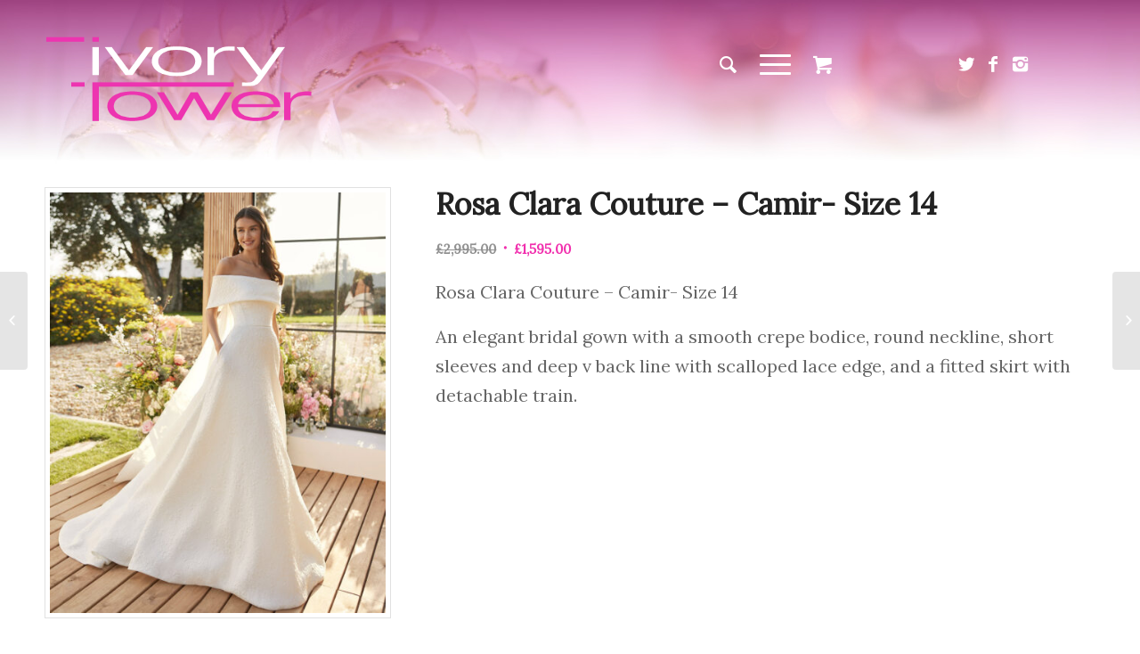

--- FILE ---
content_type: text/html; charset=UTF-8
request_url: https://ivorytowerbridal.co.uk/product/rosa-clara-couture-camir-size-14/
body_size: 12037
content:
<!DOCTYPE html>
<html dir="ltr" lang="en-GB" prefix="og: https://ogp.me/ns#" class="html_stretched responsive av-preloader-disabled av-default-lightbox  html_header_top html_logo_left html_main_nav_header html_menu_right html_custom html_header_sticky_disabled html_header_shrinking_disabled html_mobile_menu_tablet html_header_searchicon html_content_align_center html_header_unstick_top_disabled html_header_stretch_disabled html_minimal_header html_burger_menu html_av-submenu-hidden html_av-submenu-display-click html_av-overlay-full html_av-submenu-noclone html_entry_id_7558 html_cart_at_menu av-no-preview html_burger_menu_active ">
<head>
<meta charset="UTF-8" />
<meta name="robots" content="index, follow" />


<!-- mobile setting -->
<meta name="viewport" content="width=device-width, initial-scale=1, maximum-scale=1">

<!-- Scripts/CSS and wp_head hook -->
<title>Rosa Clara Couture – Camir- Size 14 - Beautiful Bridal Gowns</title>

		<!-- All in One SEO 4.9.3 - aioseo.com -->
	<meta name="description" content="Rosa Clara Couture - Camir- Size 14 An elegant bridal gown with a smooth crepe bodice, round neckline, short sleeves and deep v back line with scalloped lace edge, and a fitted skirt with detachable train." />
	<meta name="robots" content="max-image-preview:large" />
	<link rel="canonical" href="https://ivorytowerbridal.co.uk/product/rosa-clara-couture-camir-size-14/" />
	<meta name="generator" content="All in One SEO (AIOSEO) 4.9.3" />
		<meta property="og:locale" content="en_GB" />
		<meta property="og:site_name" content="Wedding Dresses in Solihull Birmingham Warwickshire Worcestershire &amp; West Midlands" />
		<meta property="og:type" content="article" />
		<meta property="og:title" content="Rosa Clara Couture – Camir- Size 14 - Beautiful Bridal Gowns" />
		<meta property="og:description" content="Rosa Clara Couture - Camir- Size 14 An elegant bridal gown with a smooth crepe bodice, round neckline, short sleeves and deep v back line with scalloped lace edge, and a fitted skirt with detachable train." />
		<meta property="og:url" content="https://ivorytowerbridal.co.uk/product/rosa-clara-couture-camir-size-14/" />
		<meta property="og:image" content="https://ivorytowerbridal.co.uk/wp-content/uploads/Debussy1-scaled.jpg" />
		<meta property="og:image:secure_url" content="https://ivorytowerbridal.co.uk/wp-content/uploads/Debussy1-scaled.jpg" />
		<meta property="article:published_time" content="2023-04-03T10:20:56+00:00" />
		<meta property="article:modified_time" content="2023-11-05T15:12:16+00:00" />
		<meta property="article:publisher" content="https://www.facebook.com/IvoryTowerGowns" />
		<meta name="twitter:card" content="summary_large_image" />
		<meta name="twitter:title" content="Rosa Clara Couture – Camir- Size 14 - Beautiful Bridal Gowns" />
		<meta name="twitter:description" content="Rosa Clara Couture - Camir- Size 14 An elegant bridal gown with a smooth crepe bodice, round neckline, short sleeves and deep v back line with scalloped lace edge, and a fitted skirt with detachable train." />
		<meta name="twitter:image" content="https://ivorytowerbridal.co.uk/wp-content/uploads/Debussy1-scaled.jpg" />
		<script type="application/ld+json" class="aioseo-schema">
			{"@context":"https:\/\/schema.org","@graph":[{"@type":"BreadcrumbList","@id":"https:\/\/ivorytowerbridal.co.uk\/product\/rosa-clara-couture-camir-size-14\/#breadcrumblist","itemListElement":[{"@type":"ListItem","@id":"https:\/\/ivorytowerbridal.co.uk#listItem","position":1,"name":"Home","item":"https:\/\/ivorytowerbridal.co.uk","nextItem":{"@type":"ListItem","@id":"https:\/\/ivorytowerbridal.co.uk\/shop\/#listItem","name":"Shop"}},{"@type":"ListItem","@id":"https:\/\/ivorytowerbridal.co.uk\/shop\/#listItem","position":2,"name":"Shop","item":"https:\/\/ivorytowerbridal.co.uk\/shop\/","nextItem":{"@type":"ListItem","@id":"https:\/\/ivorytowerbridal.co.uk\/product-category\/bridal-gowns\/#listItem","name":"Bridal Gowns"},"previousItem":{"@type":"ListItem","@id":"https:\/\/ivorytowerbridal.co.uk#listItem","name":"Home"}},{"@type":"ListItem","@id":"https:\/\/ivorytowerbridal.co.uk\/product-category\/bridal-gowns\/#listItem","position":3,"name":"Bridal Gowns","item":"https:\/\/ivorytowerbridal.co.uk\/product-category\/bridal-gowns\/","nextItem":{"@type":"ListItem","@id":"https:\/\/ivorytowerbridal.co.uk\/product\/rosa-clara-couture-camir-size-14\/#listItem","name":"Rosa Clara Couture &#8211; Camir- Size 14"},"previousItem":{"@type":"ListItem","@id":"https:\/\/ivorytowerbridal.co.uk\/shop\/#listItem","name":"Shop"}},{"@type":"ListItem","@id":"https:\/\/ivorytowerbridal.co.uk\/product\/rosa-clara-couture-camir-size-14\/#listItem","position":4,"name":"Rosa Clara Couture &#8211; Camir- Size 14","previousItem":{"@type":"ListItem","@id":"https:\/\/ivorytowerbridal.co.uk\/product-category\/bridal-gowns\/#listItem","name":"Bridal Gowns"}}]},{"@type":"ItemPage","@id":"https:\/\/ivorytowerbridal.co.uk\/product\/rosa-clara-couture-camir-size-14\/#itempage","url":"https:\/\/ivorytowerbridal.co.uk\/product\/rosa-clara-couture-camir-size-14\/","name":"Rosa Clara Couture \u2013 Camir- Size 14 - Beautiful Bridal Gowns","description":"Rosa Clara Couture - Camir- Size 14 An elegant bridal gown with a smooth crepe bodice, round neckline, short sleeves and deep v back line with scalloped lace edge, and a fitted skirt with detachable train.","inLanguage":"en-GB","isPartOf":{"@id":"https:\/\/ivorytowerbridal.co.uk\/#website"},"breadcrumb":{"@id":"https:\/\/ivorytowerbridal.co.uk\/product\/rosa-clara-couture-camir-size-14\/#breadcrumblist"},"image":{"@type":"ImageObject","url":"https:\/\/ivorytowerbridal.co.uk\/wp-content\/uploads\/7114_CAMIR_ROSA_CLARA_COUTURE_1.jpg","@id":"https:\/\/ivorytowerbridal.co.uk\/product\/rosa-clara-couture-camir-size-14\/#mainImage","width":1536,"height":1920},"primaryImageOfPage":{"@id":"https:\/\/ivorytowerbridal.co.uk\/product\/rosa-clara-couture-camir-size-14\/#mainImage"},"datePublished":"2023-04-03T10:20:56+00:00","dateModified":"2023-11-05T15:12:16+00:00"},{"@type":"Organization","@id":"https:\/\/ivorytowerbridal.co.uk\/#organization","name":"Beautiful Bridal Gowns Ivory Tower Knowle Solihull","description":"Beautiful Bridal Boutique situated in the picturesque village of Knowle Solihull. Stocking a collection of Couture gowns by leading designers.","url":"https:\/\/ivorytowerbridal.co.uk\/","sameAs":["https:\/\/www.facebook.com\/IvoryTowerGowns","https:\/\/www.instagram.com\/tower.ivory\/"]},{"@type":"WebSite","@id":"https:\/\/ivorytowerbridal.co.uk\/#website","url":"https:\/\/ivorytowerbridal.co.uk\/","name":"Ivory Tower Knowle Solihull","description":"Wedding Dresses in Solihull Birmingham Warwickshire Worcestershire & West Midlands","inLanguage":"en-GB","publisher":{"@id":"https:\/\/ivorytowerbridal.co.uk\/#organization"}}]}
		</script>
		<!-- All in One SEO -->

<link rel='dns-prefetch' href='//www.google.com' />
<link rel='dns-prefetch' href='//www.googletagmanager.com' />
<link rel='dns-prefetch' href='//s.w.org' />
<link rel="alternate" type="application/rss+xml" title="Beautiful Bridal Gowns &raquo; Feed" href="https://ivorytowerbridal.co.uk/feed/" />
<link rel="alternate" type="application/rss+xml" title="Beautiful Bridal Gowns &raquo; Comments Feed" href="https://ivorytowerbridal.co.uk/comments/feed/" />

<!-- google webfont font replacement -->

			<script type='text/javascript'>
			if(!document.cookie.match(/aviaPrivacyGoogleWebfontsDisabled/)){
				(function() {
					var f = document.createElement('link');
					
					f.type 	= 'text/css';
					f.rel 	= 'stylesheet';
					f.href 	= '//fonts.googleapis.com/css?family=Lora';
					f.id 	= 'avia-google-webfont';
					
					document.getElementsByTagName('head')[0].appendChild(f);
				})();
			}
			</script>
					<!-- This site uses the Google Analytics by MonsterInsights plugin v9.11.1 - Using Analytics tracking - https://www.monsterinsights.com/ -->
		<!-- Note: MonsterInsights is not currently configured on this site. The site owner needs to authenticate with Google Analytics in the MonsterInsights settings panel. -->
					<!-- No tracking code set -->
				<!-- / Google Analytics by MonsterInsights -->
				<script type="text/javascript">
			window._wpemojiSettings = {"baseUrl":"https:\/\/s.w.org\/images\/core\/emoji\/13.1.0\/72x72\/","ext":".png","svgUrl":"https:\/\/s.w.org\/images\/core\/emoji\/13.1.0\/svg\/","svgExt":".svg","source":{"concatemoji":"https:\/\/ivorytowerbridal.co.uk\/wp-includes\/js\/wp-emoji-release.min.js?ver=5.8.12"}};
			!function(e,a,t){var n,r,o,i=a.createElement("canvas"),p=i.getContext&&i.getContext("2d");function s(e,t){var a=String.fromCharCode;p.clearRect(0,0,i.width,i.height),p.fillText(a.apply(this,e),0,0);e=i.toDataURL();return p.clearRect(0,0,i.width,i.height),p.fillText(a.apply(this,t),0,0),e===i.toDataURL()}function c(e){var t=a.createElement("script");t.src=e,t.defer=t.type="text/javascript",a.getElementsByTagName("head")[0].appendChild(t)}for(o=Array("flag","emoji"),t.supports={everything:!0,everythingExceptFlag:!0},r=0;r<o.length;r++)t.supports[o[r]]=function(e){if(!p||!p.fillText)return!1;switch(p.textBaseline="top",p.font="600 32px Arial",e){case"flag":return s([127987,65039,8205,9895,65039],[127987,65039,8203,9895,65039])?!1:!s([55356,56826,55356,56819],[55356,56826,8203,55356,56819])&&!s([55356,57332,56128,56423,56128,56418,56128,56421,56128,56430,56128,56423,56128,56447],[55356,57332,8203,56128,56423,8203,56128,56418,8203,56128,56421,8203,56128,56430,8203,56128,56423,8203,56128,56447]);case"emoji":return!s([10084,65039,8205,55357,56613],[10084,65039,8203,55357,56613])}return!1}(o[r]),t.supports.everything=t.supports.everything&&t.supports[o[r]],"flag"!==o[r]&&(t.supports.everythingExceptFlag=t.supports.everythingExceptFlag&&t.supports[o[r]]);t.supports.everythingExceptFlag=t.supports.everythingExceptFlag&&!t.supports.flag,t.DOMReady=!1,t.readyCallback=function(){t.DOMReady=!0},t.supports.everything||(n=function(){t.readyCallback()},a.addEventListener?(a.addEventListener("DOMContentLoaded",n,!1),e.addEventListener("load",n,!1)):(e.attachEvent("onload",n),a.attachEvent("onreadystatechange",function(){"complete"===a.readyState&&t.readyCallback()})),(n=t.source||{}).concatemoji?c(n.concatemoji):n.wpemoji&&n.twemoji&&(c(n.twemoji),c(n.wpemoji)))}(window,document,window._wpemojiSettings);
		</script>
		<style type="text/css">
img.wp-smiley,
img.emoji {
	display: inline !important;
	border: none !important;
	box-shadow: none !important;
	height: 1em !important;
	width: 1em !important;
	margin: 0 .07em !important;
	vertical-align: -0.1em !important;
	background: none !important;
	padding: 0 !important;
}
</style>
	<link rel='stylesheet' id='avia-woocommerce-css-css'  href='https://ivorytowerbridal.co.uk/wp-content/themes/enfold/config-woocommerce/woocommerce-mod.css?ver=5.8.12' type='text/css' media='all' />
<link rel='stylesheet' id='avia-grid-css'  href='https://ivorytowerbridal.co.uk/wp-content/themes/enfold/css/grid.css?ver=4.4.1' type='text/css' media='all' />
<link rel='stylesheet' id='avia-base-css'  href='https://ivorytowerbridal.co.uk/wp-content/themes/enfold/css/base.css?ver=4.4.1' type='text/css' media='all' />
<link rel='stylesheet' id='avia-layout-css'  href='https://ivorytowerbridal.co.uk/wp-content/themes/enfold/css/layout.css?ver=4.4.1' type='text/css' media='all' />
<link rel='stylesheet' id='avia-module-audioplayer-css'  href='https://ivorytowerbridal.co.uk/wp-content/themes/enfold/config-templatebuilder/avia-shortcodes/audio-player/audio-player.css?ver=5.8.12' type='text/css' media='all' />
<link rel='stylesheet' id='avia-module-blog-css'  href='https://ivorytowerbridal.co.uk/wp-content/themes/enfold/config-templatebuilder/avia-shortcodes/blog/blog.css?ver=5.8.12' type='text/css' media='all' />
<link rel='stylesheet' id='avia-module-postslider-css'  href='https://ivorytowerbridal.co.uk/wp-content/themes/enfold/config-templatebuilder/avia-shortcodes/postslider/postslider.css?ver=5.8.12' type='text/css' media='all' />
<link rel='stylesheet' id='avia-module-button-css'  href='https://ivorytowerbridal.co.uk/wp-content/themes/enfold/config-templatebuilder/avia-shortcodes/buttons/buttons.css?ver=5.8.12' type='text/css' media='all' />
<link rel='stylesheet' id='avia-module-buttonrow-css'  href='https://ivorytowerbridal.co.uk/wp-content/themes/enfold/config-templatebuilder/avia-shortcodes/buttonrow/buttonrow.css?ver=5.8.12' type='text/css' media='all' />
<link rel='stylesheet' id='avia-module-button-fullwidth-css'  href='https://ivorytowerbridal.co.uk/wp-content/themes/enfold/config-templatebuilder/avia-shortcodes/buttons_fullwidth/buttons_fullwidth.css?ver=5.8.12' type='text/css' media='all' />
<link rel='stylesheet' id='avia-module-catalogue-css'  href='https://ivorytowerbridal.co.uk/wp-content/themes/enfold/config-templatebuilder/avia-shortcodes/catalogue/catalogue.css?ver=5.8.12' type='text/css' media='all' />
<link rel='stylesheet' id='avia-module-comments-css'  href='https://ivorytowerbridal.co.uk/wp-content/themes/enfold/config-templatebuilder/avia-shortcodes/comments/comments.css?ver=5.8.12' type='text/css' media='all' />
<link rel='stylesheet' id='avia-module-contact-css'  href='https://ivorytowerbridal.co.uk/wp-content/themes/enfold/config-templatebuilder/avia-shortcodes/contact/contact.css?ver=5.8.12' type='text/css' media='all' />
<link rel='stylesheet' id='avia-module-slideshow-css'  href='https://ivorytowerbridal.co.uk/wp-content/themes/enfold/config-templatebuilder/avia-shortcodes/slideshow/slideshow.css?ver=5.8.12' type='text/css' media='all' />
<link rel='stylesheet' id='avia-module-slideshow-contentpartner-css'  href='https://ivorytowerbridal.co.uk/wp-content/themes/enfold/config-templatebuilder/avia-shortcodes/contentslider/contentslider.css?ver=5.8.12' type='text/css' media='all' />
<link rel='stylesheet' id='avia-module-countdown-css'  href='https://ivorytowerbridal.co.uk/wp-content/themes/enfold/config-templatebuilder/avia-shortcodes/countdown/countdown.css?ver=5.8.12' type='text/css' media='all' />
<link rel='stylesheet' id='avia-module-gallery-css'  href='https://ivorytowerbridal.co.uk/wp-content/themes/enfold/config-templatebuilder/avia-shortcodes/gallery/gallery.css?ver=5.8.12' type='text/css' media='all' />
<link rel='stylesheet' id='avia-module-gallery-hor-css'  href='https://ivorytowerbridal.co.uk/wp-content/themes/enfold/config-templatebuilder/avia-shortcodes/gallery_horizontal/gallery_horizontal.css?ver=5.8.12' type='text/css' media='all' />
<link rel='stylesheet' id='avia-module-maps-css'  href='https://ivorytowerbridal.co.uk/wp-content/themes/enfold/config-templatebuilder/avia-shortcodes/google_maps/google_maps.css?ver=5.8.12' type='text/css' media='all' />
<link rel='stylesheet' id='avia-module-gridrow-css'  href='https://ivorytowerbridal.co.uk/wp-content/themes/enfold/config-templatebuilder/avia-shortcodes/grid_row/grid_row.css?ver=5.8.12' type='text/css' media='all' />
<link rel='stylesheet' id='avia-module-heading-css'  href='https://ivorytowerbridal.co.uk/wp-content/themes/enfold/config-templatebuilder/avia-shortcodes/heading/heading.css?ver=5.8.12' type='text/css' media='all' />
<link rel='stylesheet' id='avia-module-rotator-css'  href='https://ivorytowerbridal.co.uk/wp-content/themes/enfold/config-templatebuilder/avia-shortcodes/headline_rotator/headline_rotator.css?ver=5.8.12' type='text/css' media='all' />
<link rel='stylesheet' id='avia-module-hr-css'  href='https://ivorytowerbridal.co.uk/wp-content/themes/enfold/config-templatebuilder/avia-shortcodes/hr/hr.css?ver=5.8.12' type='text/css' media='all' />
<link rel='stylesheet' id='avia-module-icon-css'  href='https://ivorytowerbridal.co.uk/wp-content/themes/enfold/config-templatebuilder/avia-shortcodes/icon/icon.css?ver=5.8.12' type='text/css' media='all' />
<link rel='stylesheet' id='avia-module-iconbox-css'  href='https://ivorytowerbridal.co.uk/wp-content/themes/enfold/config-templatebuilder/avia-shortcodes/iconbox/iconbox.css?ver=5.8.12' type='text/css' media='all' />
<link rel='stylesheet' id='avia-module-iconlist-css'  href='https://ivorytowerbridal.co.uk/wp-content/themes/enfold/config-templatebuilder/avia-shortcodes/iconlist/iconlist.css?ver=5.8.12' type='text/css' media='all' />
<link rel='stylesheet' id='avia-module-image-css'  href='https://ivorytowerbridal.co.uk/wp-content/themes/enfold/config-templatebuilder/avia-shortcodes/image/image.css?ver=5.8.12' type='text/css' media='all' />
<link rel='stylesheet' id='avia-module-hotspot-css'  href='https://ivorytowerbridal.co.uk/wp-content/themes/enfold/config-templatebuilder/avia-shortcodes/image_hotspots/image_hotspots.css?ver=5.8.12' type='text/css' media='all' />
<link rel='stylesheet' id='avia-module-magazine-css'  href='https://ivorytowerbridal.co.uk/wp-content/themes/enfold/config-templatebuilder/avia-shortcodes/magazine/magazine.css?ver=5.8.12' type='text/css' media='all' />
<link rel='stylesheet' id='avia-module-masonry-css'  href='https://ivorytowerbridal.co.uk/wp-content/themes/enfold/config-templatebuilder/avia-shortcodes/masonry_entries/masonry_entries.css?ver=5.8.12' type='text/css' media='all' />
<link rel='stylesheet' id='avia-siteloader-css'  href='https://ivorytowerbridal.co.uk/wp-content/themes/enfold/css/avia-snippet-site-preloader.css?ver=5.8.12' type='text/css' media='all' />
<link rel='stylesheet' id='avia-module-menu-css'  href='https://ivorytowerbridal.co.uk/wp-content/themes/enfold/config-templatebuilder/avia-shortcodes/menu/menu.css?ver=5.8.12' type='text/css' media='all' />
<link rel='stylesheet' id='avia-modfule-notification-css'  href='https://ivorytowerbridal.co.uk/wp-content/themes/enfold/config-templatebuilder/avia-shortcodes/notification/notification.css?ver=5.8.12' type='text/css' media='all' />
<link rel='stylesheet' id='avia-module-numbers-css'  href='https://ivorytowerbridal.co.uk/wp-content/themes/enfold/config-templatebuilder/avia-shortcodes/numbers/numbers.css?ver=5.8.12' type='text/css' media='all' />
<link rel='stylesheet' id='avia-module-portfolio-css'  href='https://ivorytowerbridal.co.uk/wp-content/themes/enfold/config-templatebuilder/avia-shortcodes/portfolio/portfolio.css?ver=5.8.12' type='text/css' media='all' />
<link rel='stylesheet' id='avia-module-progress-bar-css'  href='https://ivorytowerbridal.co.uk/wp-content/themes/enfold/config-templatebuilder/avia-shortcodes/progressbar/progressbar.css?ver=5.8.12' type='text/css' media='all' />
<link rel='stylesheet' id='avia-module-promobox-css'  href='https://ivorytowerbridal.co.uk/wp-content/themes/enfold/config-templatebuilder/avia-shortcodes/promobox/promobox.css?ver=5.8.12' type='text/css' media='all' />
<link rel='stylesheet' id='avia-module-slideshow-accordion-css'  href='https://ivorytowerbridal.co.uk/wp-content/themes/enfold/config-templatebuilder/avia-shortcodes/slideshow_accordion/slideshow_accordion.css?ver=5.8.12' type='text/css' media='all' />
<link rel='stylesheet' id='avia-module-slideshow-feature-image-css'  href='https://ivorytowerbridal.co.uk/wp-content/themes/enfold/config-templatebuilder/avia-shortcodes/slideshow_feature_image/slideshow_feature_image.css?ver=5.8.12' type='text/css' media='all' />
<link rel='stylesheet' id='avia-module-slideshow-fullsize-css'  href='https://ivorytowerbridal.co.uk/wp-content/themes/enfold/config-templatebuilder/avia-shortcodes/slideshow_fullsize/slideshow_fullsize.css?ver=5.8.12' type='text/css' media='all' />
<link rel='stylesheet' id='avia-module-slideshow-fullscreen-css'  href='https://ivorytowerbridal.co.uk/wp-content/themes/enfold/config-templatebuilder/avia-shortcodes/slideshow_fullscreen/slideshow_fullscreen.css?ver=5.8.12' type='text/css' media='all' />
<link rel='stylesheet' id='avia-module-slideshow-ls-css'  href='https://ivorytowerbridal.co.uk/wp-content/themes/enfold/config-templatebuilder/avia-shortcodes/slideshow_layerslider/slideshow_layerslider.css?ver=5.8.12' type='text/css' media='all' />
<link rel='stylesheet' id='avia-module-social-css'  href='https://ivorytowerbridal.co.uk/wp-content/themes/enfold/config-templatebuilder/avia-shortcodes/social_share/social_share.css?ver=5.8.12' type='text/css' media='all' />
<link rel='stylesheet' id='avia-module-tabsection-css'  href='https://ivorytowerbridal.co.uk/wp-content/themes/enfold/config-templatebuilder/avia-shortcodes/tab_section/tab_section.css?ver=5.8.12' type='text/css' media='all' />
<link rel='stylesheet' id='avia-module-table-css'  href='https://ivorytowerbridal.co.uk/wp-content/themes/enfold/config-templatebuilder/avia-shortcodes/table/table.css?ver=5.8.12' type='text/css' media='all' />
<link rel='stylesheet' id='avia-module-tabs-css'  href='https://ivorytowerbridal.co.uk/wp-content/themes/enfold/config-templatebuilder/avia-shortcodes/tabs/tabs.css?ver=5.8.12' type='text/css' media='all' />
<link rel='stylesheet' id='avia-module-team-css'  href='https://ivorytowerbridal.co.uk/wp-content/themes/enfold/config-templatebuilder/avia-shortcodes/team/team.css?ver=5.8.12' type='text/css' media='all' />
<link rel='stylesheet' id='avia-module-testimonials-css'  href='https://ivorytowerbridal.co.uk/wp-content/themes/enfold/config-templatebuilder/avia-shortcodes/testimonials/testimonials.css?ver=5.8.12' type='text/css' media='all' />
<link rel='stylesheet' id='avia-module-timeline-css'  href='https://ivorytowerbridal.co.uk/wp-content/themes/enfold/config-templatebuilder/avia-shortcodes/timeline/timeline.css?ver=5.8.12' type='text/css' media='all' />
<link rel='stylesheet' id='avia-module-toggles-css'  href='https://ivorytowerbridal.co.uk/wp-content/themes/enfold/config-templatebuilder/avia-shortcodes/toggles/toggles.css?ver=5.8.12' type='text/css' media='all' />
<link rel='stylesheet' id='avia-module-video-css'  href='https://ivorytowerbridal.co.uk/wp-content/themes/enfold/config-templatebuilder/avia-shortcodes/video/video.css?ver=5.8.12' type='text/css' media='all' />
<link rel='stylesheet' id='sbi_styles-css'  href='https://ivorytowerbridal.co.uk/wp-content/plugins/instagram-feed-pro/css/sbi-styles.min.css?ver=5.12.2' type='text/css' media='all' />
<link rel='stylesheet' id='wp-block-library-css'  href='https://ivorytowerbridal.co.uk/wp-includes/css/dist/block-library/style.min.css?ver=5.8.12' type='text/css' media='all' />
<link rel='stylesheet' id='aioseo/css/src/vue/standalone/blocks/table-of-contents/global.scss-css'  href='https://ivorytowerbridal.co.uk/wp-content/plugins/all-in-one-seo-pack/dist/Lite/assets/css/table-of-contents/global.e90f6d47.css?ver=4.9.3' type='text/css' media='all' />
<link rel='stylesheet' id='wc-blocks-vendors-style-css'  href='https://ivorytowerbridal.co.uk/wp-content/plugins/woocommerce/packages/woocommerce-blocks/build/wc-blocks-vendors-style.css?ver=8.9.4' type='text/css' media='all' />
<link rel='stylesheet' id='wc-blocks-style-css'  href='https://ivorytowerbridal.co.uk/wp-content/plugins/woocommerce/packages/woocommerce-blocks/build/wc-blocks-style.css?ver=8.9.4' type='text/css' media='all' />
<link rel='stylesheet' id='contact-form-7-css'  href='https://ivorytowerbridal.co.uk/wp-content/plugins/contact-form-7/includes/css/styles.css?ver=5.5.6.1' type='text/css' media='all' />
<style id='woocommerce-inline-inline-css' type='text/css'>
.woocommerce form .form-row .required { visibility: visible; }
</style>
<link rel='stylesheet' id='ywctm-frontend-css'  href='https://ivorytowerbridal.co.uk/wp-content/plugins/yith-woocommerce-catalog-mode/assets/css/frontend.min.css?ver=2.15.0' type='text/css' media='all' />
<style id='ywctm-frontend-inline-css' type='text/css'>
form.cart button.single_add_to_cart_button, form.cart .quantity{display: none !important}
</style>
<link rel='stylesheet' id='avia-scs-css'  href='https://ivorytowerbridal.co.uk/wp-content/themes/enfold/css/shortcodes.css?ver=4.4.1' type='text/css' media='all' />
<link rel='stylesheet' id='avia-popup-css-css'  href='https://ivorytowerbridal.co.uk/wp-content/themes/enfold/js/aviapopup/magnific-popup.css?ver=4.4.1' type='text/css' media='screen' />
<link rel='stylesheet' id='avia-lightbox-css'  href='https://ivorytowerbridal.co.uk/wp-content/themes/enfold/css/avia-snippet-lightbox.css?ver=4.4.1' type='text/css' media='screen' />
<link rel='stylesheet' id='avia-widget-css-css'  href='https://ivorytowerbridal.co.uk/wp-content/themes/enfold/css/avia-snippet-widget.css?ver=4.4.1' type='text/css' media='screen' />
<link rel='stylesheet' id='avia-dynamic-css'  href='https://ivorytowerbridal.co.uk/wp-content/uploads/dynamic_avia/enfold.css?ver=643e9f4a6b241' type='text/css' media='all' />
<link rel='stylesheet' id='avia-custom-css'  href='https://ivorytowerbridal.co.uk/wp-content/themes/enfold/css/custom.css?ver=4.4.1' type='text/css' media='all' />
<script type='text/javascript' src='https://ivorytowerbridal.co.uk/wp-includes/js/jquery/jquery.min.js?ver=3.6.0' id='jquery-core-js'></script>
<script type='text/javascript' src='https://ivorytowerbridal.co.uk/wp-includes/js/jquery/jquery-migrate.min.js?ver=3.3.2' id='jquery-migrate-js'></script>
<script type='text/javascript' src='https://ivorytowerbridal.co.uk/wp-content/themes/enfold/js/avia-compat.js?ver=4.4.1' id='avia-compat-js'></script>

<!-- Google tag (gtag.js) snippet added by Site Kit -->
<!-- Google Analytics snippet added by Site Kit -->
<script type='text/javascript' src='https://www.googletagmanager.com/gtag/js?id=G-3NRKYKCFKC' id='google_gtagjs-js' async></script>
<script type='text/javascript' id='google_gtagjs-js-after'>
window.dataLayer = window.dataLayer || [];function gtag(){dataLayer.push(arguments);}
gtag("set","linker",{"domains":["ivorytowerbridal.co.uk"]});
gtag("js", new Date());
gtag("set", "developer_id.dZTNiMT", true);
gtag("config", "G-3NRKYKCFKC");
</script>
<link rel="https://api.w.org/" href="https://ivorytowerbridal.co.uk/wp-json/" /><link rel="alternate" type="application/json" href="https://ivorytowerbridal.co.uk/wp-json/wp/v2/product/7558" /><link rel="EditURI" type="application/rsd+xml" title="RSD" href="https://ivorytowerbridal.co.uk/xmlrpc.php?rsd" />
<link rel="wlwmanifest" type="application/wlwmanifest+xml" href="https://ivorytowerbridal.co.uk/wp-includes/wlwmanifest.xml" /> 
<meta name="generator" content="WordPress 5.8.12" />
<meta name="generator" content="WooCommerce 7.2.3" />
<link rel='shortlink' href='https://ivorytowerbridal.co.uk/?p=7558' />
<link rel="alternate" type="application/json+oembed" href="https://ivorytowerbridal.co.uk/wp-json/oembed/1.0/embed?url=https%3A%2F%2Fivorytowerbridal.co.uk%2Fproduct%2Frosa-clara-couture-camir-size-14%2F" />
<link rel="alternate" type="text/xml+oembed" href="https://ivorytowerbridal.co.uk/wp-json/oembed/1.0/embed?url=https%3A%2F%2Fivorytowerbridal.co.uk%2Fproduct%2Frosa-clara-couture-camir-size-14%2F&#038;format=xml" />
<meta name="generator" content="Site Kit by Google 1.170.0" /><link rel="profile" href="http://gmpg.org/xfn/11" />
<link rel="alternate" type="application/rss+xml" title="Beautiful Bridal Gowns RSS2 Feed" href="https://ivorytowerbridal.co.uk/feed/" />
<link rel="pingback" href="https://ivorytowerbridal.co.uk/xmlrpc.php" />

<style type='text/css' media='screen'>
 #top #header_main > .container, #top #header_main > .container .main_menu  .av-main-nav > li > a, #top #header_main #menu-item-shop .cart_dropdown_link{ height:126px; line-height: 126px; }
 .html_top_nav_header .av-logo-container{ height:126px;  }
 .html_header_top.html_header_sticky #top #wrap_all #main{ padding-top:124px; } 
</style>
<!--[if lt IE 9]><script src="https://ivorytowerbridal.co.uk/wp-content/themes/enfold/js/html5shiv.js"></script><![endif]-->
<link rel="icon" href="https://ivorytowerbridal.co.uk/wp-content/uploads/2013/04/favicon.png" type="image/png">
	<noscript><style>.woocommerce-product-gallery{ opacity: 1 !important; }</style></noscript>
			<style type="text/css" id="wp-custom-css">
			/* Pd Css start */

.single-product span.posted_in a:nth-child(2) {
    display: none;
}

#wpfront-notification-bar {
    background: linear-gradient(to bottom, #f130ae 0%, #f130ae 100%);
}

/* Pd Css stop */		</style>
		<style type='text/css'>
@font-face {font-family: 'entypo-fontello'; font-weight: normal; font-style: normal;
src: url('https://ivorytowerbridal.co.uk/wp-content/themes/enfold/config-templatebuilder/avia-template-builder/assets/fonts/entypo-fontello.eot');
src: url('https://ivorytowerbridal.co.uk/wp-content/themes/enfold/config-templatebuilder/avia-template-builder/assets/fonts/entypo-fontello.eot?#iefix') format('embedded-opentype'), 
url('https://ivorytowerbridal.co.uk/wp-content/themes/enfold/config-templatebuilder/avia-template-builder/assets/fonts/entypo-fontello.woff') format('woff'), 
url('https://ivorytowerbridal.co.uk/wp-content/themes/enfold/config-templatebuilder/avia-template-builder/assets/fonts/entypo-fontello.ttf') format('truetype'), 
url('https://ivorytowerbridal.co.uk/wp-content/themes/enfold/config-templatebuilder/avia-template-builder/assets/fonts/entypo-fontello.svg#entypo-fontello') format('svg');
} #top .avia-font-entypo-fontello, body .avia-font-entypo-fontello, html body [data-av_iconfont='entypo-fontello']:before{ font-family: 'entypo-fontello'; }
</style>

<!--
Debugging Info for Theme support: 

Theme: Enfold
Version: 4.4.1
Installed: enfold
AviaFramework Version: 4.7
AviaBuilder Version: 0.9.5
aviaElementManager Version: 1.0.1
ML:512-PU:107-PLA:31
WP:5.8.12
Compress: CSS:disabled - JS:disabled
Updates: enabled
PLAu:30
-->
</head>




<body id="top" class="product-template-default single single-product postid-7558  rtl_columns stretched lora theme-enfold woocommerce woocommerce-page woocommerce-no-js" itemscope="itemscope" itemtype="https://schema.org/WebPage" >

	
	<div id='wrap_all'>

	
<header id='header' class='all_colors header_color light_bg_color  av_header_top av_logo_left av_main_nav_header av_menu_right av_custom av_header_sticky_disabled av_header_shrinking_disabled av_header_stretch_disabled av_mobile_menu_tablet av_header_searchicon av_header_unstick_top_disabled av_minimal_header av_bottom_nav_disabled  av_alternate_logo_active av_header_border_disabled'  role="banner" itemscope="itemscope" itemtype="https://schema.org/WPHeader" >

		<div  id='header_main' class='container_wrap container_wrap_logo'>
	
        <div class='container av-logo-container'><div class='inner-container'><span class='logo'><a href='https://ivorytowerbridal.co.uk/'><img height='100' width='300' src='https://ivorytowerbridal.co.uk/wp-content/uploads/Ivory-Tower-mobile-logo-2021.png' alt='Beautiful Bridal Gowns' /></a></span><nav class='main_menu' data-selectname='Select a page'  role="navigation" itemscope="itemscope" itemtype="https://schema.org/SiteNavigationElement" ><div class="avia-menu av-main-nav-wrap av_menu_icon_beside"><ul id="avia-menu" class="menu av-main-nav"><li id="menu-item-755" class="menu-item menu-item-type-custom menu-item-object-custom menu-item-home menu-item-top-level menu-item-top-level-1"><a href="http://ivorytowerbridal.co.uk/" itemprop="url"><span class="avia-bullet"></span><span class="avia-menu-text">Home</span><span class="avia-menu-fx"><span class="avia-arrow-wrap"><span class="avia-arrow"></span></span></span></a></li>
<li id="menu-item-9538" class="menu-item menu-item-type-post_type menu-item-object-page menu-item-top-level menu-item-top-level-2"><a href="https://ivorytowerbridal.co.uk/about-us/" itemprop="url"><span class="avia-bullet"></span><span class="avia-menu-text">About Us</span><span class="avia-menu-fx"><span class="avia-arrow-wrap"><span class="avia-arrow"></span></span></span></a></li>
<li id="menu-item-8237" class="menu-item menu-item-type-post_type menu-item-object-page menu-item-top-level menu-item-top-level-3"><a href="https://ivorytowerbridal.co.uk/designers-new/" itemprop="url"><span class="avia-bullet"></span><span class="avia-menu-text">Designers</span><span class="avia-menu-fx"><span class="avia-arrow-wrap"><span class="avia-arrow"></span></span></span></a></li>
<li id="menu-item-4953" class="menu-item menu-item-type-post_type menu-item-object-page menu-item-mega-parent  menu-item-top-level menu-item-top-level-4"><a href="https://ivorytowerbridal.co.uk/special-occasion-wear/" itemprop="url"><span class="avia-bullet"></span><span class="avia-menu-text">Occasion Wear and Mother of the Bride / Groom.</span><span class="avia-menu-fx"><span class="avia-arrow-wrap"><span class="avia-arrow"></span></span></span></a></li>
<li id="menu-item-8432" class="menu-item menu-item-type-post_type menu-item-object-page menu-item-mega-parent  menu-item-top-level menu-item-top-level-5"><a href="https://ivorytowerbridal.co.uk/accessories/" itemprop="url"><span class="avia-bullet"></span><span class="avia-menu-text">Accessories</span><span class="avia-menu-fx"><span class="avia-arrow-wrap"><span class="avia-arrow"></span></span></span></a></li>
<li id="menu-item-4655" class="menu-item menu-item-type-post_type menu-item-object-page menu-item-top-level menu-item-top-level-6"><a href="https://ivorytowerbridal.co.uk/sample-sale/" itemprop="url"><span class="avia-bullet"></span><span class="avia-menu-text">Sample Sale</span><span class="avia-menu-fx"><span class="avia-arrow-wrap"><span class="avia-arrow"></span></span></span></a></li>
<li id="menu-item-9045" class="menu-item menu-item-type-post_type menu-item-object-page menu-item-top-level menu-item-top-level-7"><a href="https://ivorytowerbridal.co.uk/inspiration/" itemprop="url"><span class="avia-bullet"></span><span class="avia-menu-text">Inspiration</span><span class="avia-menu-fx"><span class="avia-arrow-wrap"><span class="avia-arrow"></span></span></span></a></li>
<li id="menu-item-6494" class="menu-item menu-item-type-post_type menu-item-object-page menu-item-top-level menu-item-top-level-8"><a href="https://ivorytowerbridal.co.uk/our-brides/" itemprop="url"><span class="avia-bullet"></span><span class="avia-menu-text">Our brides</span><span class="avia-menu-fx"><span class="avia-arrow-wrap"><span class="avia-arrow"></span></span></span></a></li>
<li id="menu-item-2706" class="menu-item menu-item-type-post_type menu-item-object-page menu-item-top-level menu-item-top-level-9"><a href="https://ivorytowerbridal.co.uk/contact/" itemprop="url"><span class="avia-bullet"></span><span class="avia-menu-text">Contact</span><span class="avia-menu-fx"><span class="avia-arrow-wrap"><span class="avia-arrow"></span></span></span></a></li>
<li id="menu-item-search" class="noMobile menu-item menu-item-search-dropdown menu-item-avia-special"><a aria-label="Search" href="?s=" rel="nofollow" data-avia-search-tooltip="

&lt;form role=&quot;search&quot; action=&quot;https://ivorytowerbridal.co.uk/&quot; id=&quot;searchform&quot; method=&quot;get&quot; class=&quot;&quot;&gt;
	&lt;div&gt;
		&lt;input type=&quot;submit&quot; value=&quot;&quot; id=&quot;searchsubmit&quot; class=&quot;button avia-font-entypo-fontello&quot; /&gt;
		&lt;input type=&quot;text&quot; id=&quot;s&quot; name=&quot;s&quot; value=&quot;&quot; placeholder='Search' /&gt;
			&lt;/div&gt;
&lt;/form&gt;" aria-hidden='true' data-av_icon='' data-av_iconfont='entypo-fontello'><span class="avia_hidden_link_text">Search</span></a></li><li class="av-burger-menu-main menu-item-avia-special ">
	        			<a href="#" aria-label="Menu" aria-hidden="false">
							<span class="av-hamburger av-hamburger--spin av-js-hamburger">
								<span class="av-hamburger-box">
						          <span class="av-hamburger-inner"></span>
						          <strong>Menu</strong>
								</span>
							</span>
							<span class="avia_hidden_link_text">Menu</span>
						</a>
	        		   </li></ul></div><ul id="menu-item-shop" class = 'menu-item cart_dropdown ' data-success='was added to the cart'><li class='cart_dropdown_first'><a class='cart_dropdown_link' href='https://ivorytowerbridal.co.uk/cart/'><span aria-hidden='true' data-av_icon='' data-av_iconfont='entypo-fontello'></span><span class='av-cart-counter'>0</span><span class='avia_hidden_link_text'>Shopping Cart</span></a><!--<span class='cart_subtotal'><span class="woocommerce-Price-amount amount"><bdi><span class="woocommerce-Price-currencySymbol">&pound;</span>0.00</bdi></span></span>--><div class='dropdown_widget dropdown_widget_cart'><div class='avia-arrow'></div><div class="widget_shopping_cart_content"></div></div></li></ul><ul class='noLightbox social_bookmarks icon_count_3'><li class='social_bookmarks_twitter av-social-link-twitter social_icon_1'><a target='_blank' href='https://twitter.com/ivorytowerbride' aria-hidden='true' data-av_icon='' data-av_iconfont='entypo-fontello' title='Twitter'><span class='avia_hidden_link_text'>Twitter</span></a></li><li class='social_bookmarks_facebook av-social-link-facebook social_icon_2'><a target='_blank' href='https://www.facebook.com/IvoryTowerGowns' aria-hidden='true' data-av_icon='' data-av_iconfont='entypo-fontello' title='Facebook'><span class='avia_hidden_link_text'>Facebook</span></a></li><li class='social_bookmarks_instagram av-social-link-instagram social_icon_3'><a target='_blank' href='https://www.instagram.com/tower.ivory/' aria-hidden='true' data-av_icon='' data-av_iconfont='entypo-fontello' title='Instagram'><span class='avia_hidden_link_text'>Instagram</span></a></li></ul></nav></div> </div> 
		<!-- end container_wrap-->
		</div>
		
		<div class='header_bg'></div>

<!-- end header -->
</header>
		
	<div id='main' class='all_colors' data-scroll-offset='0'>

	
	<div class='container_wrap container_wrap_first main_color sidebar_right template-shop shop_columns_3'><div class='container'>
					
			<div class="woocommerce-notices-wrapper"></div><div id="product-7558" class="product type-product post-7558 status-publish first instock product_cat-bridal-gowns product_cat-rosa-clara has-post-thumbnail sale shipping-taxable product-type-simple">

	<div class=" single-product-main-image alpha">
	<span class="onsale">Sale!</span>
	<div class="woocommerce-product-gallery woocommerce-product-gallery--with-images woocommerce-product-gallery--columns-4 images" data-columns="4" style="opacity: 0; transition: opacity .25s ease-in-out;">
	<figure class="woocommerce-product-gallery__wrapper">
		<a href="https://ivorytowerbridal.co.uk/wp-content/uploads/7114_CAMIR_ROSA_CLARA_COUTURE_1.jpg" class="" title=""  rel="prettyPhoto[product-gallery]"><img width="450" height="563" src="https://ivorytowerbridal.co.uk/wp-content/uploads/7114_CAMIR_ROSA_CLARA_COUTURE_1-450x563.jpg" class="attachment-shop_single size-shop_single" alt="" loading="lazy" srcset="https://ivorytowerbridal.co.uk/wp-content/uploads/7114_CAMIR_ROSA_CLARA_COUTURE_1-450x563.jpg 450w, https://ivorytowerbridal.co.uk/wp-content/uploads/7114_CAMIR_ROSA_CLARA_COUTURE_1-480x600.jpg 480w, https://ivorytowerbridal.co.uk/wp-content/uploads/7114_CAMIR_ROSA_CLARA_COUTURE_1-824x1030.jpg 824w, https://ivorytowerbridal.co.uk/wp-content/uploads/7114_CAMIR_ROSA_CLARA_COUTURE_1-64x80.jpg 64w, https://ivorytowerbridal.co.uk/wp-content/uploads/7114_CAMIR_ROSA_CLARA_COUTURE_1-768x960.jpg 768w, https://ivorytowerbridal.co.uk/wp-content/uploads/7114_CAMIR_ROSA_CLARA_COUTURE_1-1229x1536.jpg 1229w, https://ivorytowerbridal.co.uk/wp-content/uploads/7114_CAMIR_ROSA_CLARA_COUTURE_1-1200x1500.jpg 1200w, https://ivorytowerbridal.co.uk/wp-content/uploads/7114_CAMIR_ROSA_CLARA_COUTURE_1-564x705.jpg 564w, https://ivorytowerbridal.co.uk/wp-content/uploads/7114_CAMIR_ROSA_CLARA_COUTURE_1-600x750.jpg 600w, https://ivorytowerbridal.co.uk/wp-content/uploads/7114_CAMIR_ROSA_CLARA_COUTURE_1.jpg 1536w" sizes="(max-width: 450px) 100vw, 450px" /></a><div class='thumbnails'></div>	</figure>
</div>
<aside class='sidebar sidebar_sidebar_right  alpha units'  role="complementary" itemscope="itemscope" itemtype="https://schema.org/WPSideBar" ><div class='inner_sidebar extralight-border'></div></aside></div><div class='single-product-summary'>
	<div class="summary entry-summary">
		<h1 class="product_title entry-title">Rosa Clara Couture &#8211; Camir- Size 14</h1><p class="price"><del aria-hidden="true"><span class="woocommerce-Price-amount amount"><bdi><span class="woocommerce-Price-currencySymbol">&pound;</span>2,995.00</bdi></span></del> <ins><span class="woocommerce-Price-amount amount"><bdi><span class="woocommerce-Price-currencySymbol">&pound;</span>1,595.00</bdi></span></ins></p>
<div class="woocommerce-product-details__short-description">
	<p>Rosa Clara Couture &#8211; Camir- Size 14</p>
<p>An elegant bridal gown with a smooth crepe bodice, round neckline, short sleeves and deep v back line with scalloped lace edge, and a fitted skirt with detachable train. </p>
</div>
	</div>

	</div></div></div></div><div id="av_section_1" class="avia-section alternate_color avia-section-small  container_wrap fullsize"><div class="container"><div class="template-page content  twelve alpha units"><div class='product_column product_column_4'>
	<section class="related products">

					<h2>Related products</h2>
				
		<ul class="products columns-4">

			
					<li class="product type-product post-10113 status-publish first instock product_cat-bridal-gowns product_cat-suzanne-neville has-post-thumbnail sale shipping-taxable product-type-simple">
	<div class='inner_product main_color wrapped_style noLightbox product_on_sale av-product-class-'><a href="https://ivorytowerbridal.co.uk/product/suzanne-neville-begonia-wedding-gown-size-14-2/" class="woocommerce-LoopProduct-link woocommerce-loop-product__link"><div class='thumbnail_container'><img width="358" height="450" src="https://ivorytowerbridal.co.uk/wp-content/uploads/Begonia-cropped-scaled.jpg" class="attachment-shop_catalog size-shop_catalog wp-post-image" alt="" loading="lazy" srcset="https://ivorytowerbridal.co.uk/wp-content/uploads/Begonia-cropped-scaled.jpg 2037w, https://ivorytowerbridal.co.uk/wp-content/uploads/Begonia-cropped-478x600.jpg 478w, https://ivorytowerbridal.co.uk/wp-content/uploads/Begonia-cropped-820x1030.jpg 820w, https://ivorytowerbridal.co.uk/wp-content/uploads/Begonia-cropped-64x80.jpg 64w, https://ivorytowerbridal.co.uk/wp-content/uploads/Begonia-cropped-768x965.jpg 768w" sizes="(max-width: 358px) 100vw, 358px" /><span class='cart-loading'></span></div><div class='inner_product_header'><div class='avia-arrow'></div><div class='inner_product_header_table'><div class='inner_product_header_cell'><h2 class="woocommerce-loop-product__title">Suzanne Neville Begonia Wedding Gown Size 14</h2>
	<span class="price"><del aria-hidden="true"><span class="woocommerce-Price-amount amount"><bdi><span class="woocommerce-Price-currencySymbol">&pound;</span>3,795.00</bdi></span></del> <ins><span class="woocommerce-Price-amount amount"><bdi><span class="woocommerce-Price-currencySymbol">&pound;</span>2,295.00</bdi></span></ins></span>

	<span class="onsale">Sale!</span>
	</div></div></div></a><div class='avia_cart_buttons '><a class="button show_details_button" href="https://ivorytowerbridal.co.uk/product/suzanne-neville-begonia-wedding-gown-size-14-2/"><span aria-hidden='true' data-av_icon='' data-av_iconfont='entypo-fontello'></span>  Show Details</a> <span class='button-mini-delimiter'></span></div></div></li>

			
					<li class="product type-product post-9410 status-publish instock product_cat-bridal-gowns product_cat-suzanne-neville has-post-thumbnail sale shipping-taxable product-type-simple">
	<div class='inner_product main_color wrapped_style noLightbox product_on_sale av-product-class-'><a href="https://ivorytowerbridal.co.uk/product/suzanne-neville-romance-wedding-gown-size-12/" class="woocommerce-LoopProduct-link woocommerce-loop-product__link"><div class='thumbnail_container'><img width="300" height="450" src="https://ivorytowerbridal.co.uk/wp-content/uploads/SN–Romance.jpg" class="attachment-shop_catalog size-shop_catalog wp-post-image" alt="" loading="lazy" srcset="https://ivorytowerbridal.co.uk/wp-content/uploads/SN–Romance.jpg 480w, https://ivorytowerbridal.co.uk/wp-content/uploads/SN–Romance-401x600.jpg 401w, https://ivorytowerbridal.co.uk/wp-content/uploads/SN–Romance-267x400.jpg 267w, https://ivorytowerbridal.co.uk/wp-content/uploads/SN–Romance-471x705.jpg 471w" sizes="(max-width: 300px) 100vw, 300px" /><span class='cart-loading'></span></div><div class='inner_product_header'><div class='avia-arrow'></div><div class='inner_product_header_table'><div class='inner_product_header_cell'><h2 class="woocommerce-loop-product__title">Suzanne Neville Romance Wedding Gown Size 12</h2>
	<span class="price"><del aria-hidden="true"><span class="woocommerce-Price-amount amount"><bdi><span class="woocommerce-Price-currencySymbol">&pound;</span>3,895.00</bdi></span></del> <ins><span class="woocommerce-Price-amount amount"><bdi><span class="woocommerce-Price-currencySymbol">&pound;</span>1,295.00</bdi></span></ins></span>

	<span class="onsale">Sale!</span>
	</div></div></div></a><div class='avia_cart_buttons '><a class="button show_details_button" href="https://ivorytowerbridal.co.uk/product/suzanne-neville-romance-wedding-gown-size-12/"><span aria-hidden='true' data-av_icon='' data-av_iconfont='entypo-fontello'></span>  Show Details</a> <span class='button-mini-delimiter'></span></div></div></li>

			
					<li class="product type-product post-9308 status-publish instock product_cat-bridal-gowns product_cat-freda-bennet has-post-thumbnail sale shipping-taxable product-type-simple">
	<div class='inner_product main_color wrapped_style noLightbox product_on_sale av-product-class-'><a href="https://ivorytowerbridal.co.uk/product/adrian-by-freda-bennet-size-14/" class="woocommerce-LoopProduct-link woocommerce-loop-product__link"><div class='thumbnail_container'><img width="450" height="450" src="https://ivorytowerbridal.co.uk/wp-content/uploads/FB118_Adrian-450x450.jpg" class="attachment-shop_catalog size-shop_catalog wp-post-image" alt="" loading="lazy" srcset="https://ivorytowerbridal.co.uk/wp-content/uploads/FB118_Adrian-450x450.jpg 450w, https://ivorytowerbridal.co.uk/wp-content/uploads/FB118_Adrian-36x36.jpg 36w, https://ivorytowerbridal.co.uk/wp-content/uploads/FB118_Adrian-180x180.jpg 180w, https://ivorytowerbridal.co.uk/wp-content/uploads/FB118_Adrian-120x120.jpg 120w, https://ivorytowerbridal.co.uk/wp-content/uploads/FB118_Adrian-100x100.jpg 100w" sizes="(max-width: 450px) 100vw, 450px" /><span class='cart-loading'></span></div><div class='inner_product_header'><div class='avia-arrow'></div><div class='inner_product_header_table'><div class='inner_product_header_cell'><h2 class="woocommerce-loop-product__title">Adrian by Freda Bennet -Size 14</h2>
	<span class="price"><del aria-hidden="true"><span class="woocommerce-Price-amount amount"><bdi><span class="woocommerce-Price-currencySymbol">&pound;</span>2,295.00</bdi></span></del> <ins><span class="woocommerce-Price-amount amount"><bdi><span class="woocommerce-Price-currencySymbol">&pound;</span>1,295.00</bdi></span></ins></span>

	<span class="onsale">Sale!</span>
	</div></div></div></a><div class='avia_cart_buttons '><a class="button show_details_button" href="https://ivorytowerbridal.co.uk/product/adrian-by-freda-bennet-size-14/"><span aria-hidden='true' data-av_icon='' data-av_iconfont='entypo-fontello'></span>  Show Details</a> <span class='button-mini-delimiter'></span></div></div></li>

			
					<li class="product type-product post-10500 status-publish last instock product_cat-alma-novia product_cat-bridal-gowns has-post-thumbnail sale shipping-taxable product-type-simple">
	<div class='inner_product main_color wrapped_style noLightbox product_on_sale av-product-class-'><a href="https://ivorytowerbridal.co.uk/product/alma-novia-hanely-uk-size-14/" class="woocommerce-LoopProduct-link woocommerce-loop-product__link"><div class='thumbnail_container'><img width="450" height="450" src="https://ivorytowerbridal.co.uk/wp-content/uploads/Hanely1-450x450.jpg" class="attachment-shop_catalog size-shop_catalog wp-post-image" alt="" loading="lazy" srcset="https://ivorytowerbridal.co.uk/wp-content/uploads/Hanely1-450x450.jpg 450w, https://ivorytowerbridal.co.uk/wp-content/uploads/Hanely1-36x36.jpg 36w, https://ivorytowerbridal.co.uk/wp-content/uploads/Hanely1-180x180.jpg 180w, https://ivorytowerbridal.co.uk/wp-content/uploads/Hanely1-120x120.jpg 120w, https://ivorytowerbridal.co.uk/wp-content/uploads/Hanely1-100x100.jpg 100w" sizes="(max-width: 450px) 100vw, 450px" /><span class='cart-loading'></span></div><div class='inner_product_header'><div class='avia-arrow'></div><div class='inner_product_header_table'><div class='inner_product_header_cell'><h2 class="woocommerce-loop-product__title">Alma Novia &#8211; Hanely &#8211; UK Size 14</h2>
	<span class="price"><del aria-hidden="true"><span class="woocommerce-Price-amount amount"><bdi><span class="woocommerce-Price-currencySymbol">&pound;</span>2,295.00</bdi></span></del> <ins><span class="woocommerce-Price-amount amount"><bdi><span class="woocommerce-Price-currencySymbol">&pound;</span>1,495.00</bdi></span></ins></span>

	<span class="onsale">Sale!</span>
	</div></div></div></a><div class='avia_cart_buttons '><a class="button show_details_button" href="https://ivorytowerbridal.co.uk/product/alma-novia-hanely-uk-size-14/"><span aria-hidden='true' data-av_icon='' data-av_iconfont='entypo-fontello'></span>  Show Details</a> <span class='button-mini-delimiter'></span></div></div></li>

			
		</ul>

	</section>
	</div></div>


		
	</div></div>
	
				<!-- end main -->
		</div>
		
		<a class='avia-post-nav avia-post-prev with-image' href='https://ivorytowerbridal.co.uk/product/rosa-clara-gatsby-orell-size-16/' >    <span class='label iconfont' aria-hidden='true' data-av_icon='' data-av_iconfont='entypo-fontello'></span>    <span class='entry-info-wrap'>        <span class='entry-info'>            <span class='entry-title'>Rosa Clara Gatsby Orell &#8211; Size 16</span>            <span class='entry-image'><img width="64" height="80" src="https://ivorytowerbridal.co.uk/wp-content/uploads/2022_ORELL_ROSA_CLARA_GATSBY_3-639x799-1-64x80.jpg" class="attachment-thumbnail size-thumbnail wp-post-image" alt="" loading="lazy" srcset="https://ivorytowerbridal.co.uk/wp-content/uploads/2022_ORELL_ROSA_CLARA_GATSBY_3-639x799-1-64x80.jpg 64w, https://ivorytowerbridal.co.uk/wp-content/uploads/2022_ORELL_ROSA_CLARA_GATSBY_3-639x799-1-480x600.jpg 480w, https://ivorytowerbridal.co.uk/wp-content/uploads/2022_ORELL_ROSA_CLARA_GATSBY_3-639x799-1-564x705.jpg 564w, https://ivorytowerbridal.co.uk/wp-content/uploads/2022_ORELL_ROSA_CLARA_GATSBY_3-639x799-1-600x750.jpg 600w, https://ivorytowerbridal.co.uk/wp-content/uploads/2022_ORELL_ROSA_CLARA_GATSBY_3-639x799-1.jpg 639w" sizes="(max-width: 64px) 100vw, 64px" /></span>        </span>    </span></a><a class='avia-post-nav avia-post-next with-image' href='https://ivorytowerbridal.co.uk/product/rosa-clara-samara-12/' >    <span class='label iconfont' aria-hidden='true' data-av_icon='' data-av_iconfont='entypo-fontello'></span>    <span class='entry-info-wrap'>        <span class='entry-info'>            <span class='entry-image'><img width="64" height="80" src="https://ivorytowerbridal.co.uk/wp-content/uploads/4129_SAMARA_ROSA_CLARA_COUTURE_1-639x799-1-64x80.jpg" class="attachment-thumbnail size-thumbnail wp-post-image" alt="" loading="lazy" srcset="https://ivorytowerbridal.co.uk/wp-content/uploads/4129_SAMARA_ROSA_CLARA_COUTURE_1-639x799-1-64x80.jpg 64w, https://ivorytowerbridal.co.uk/wp-content/uploads/4129_SAMARA_ROSA_CLARA_COUTURE_1-639x799-1-480x600.jpg 480w, https://ivorytowerbridal.co.uk/wp-content/uploads/4129_SAMARA_ROSA_CLARA_COUTURE_1-639x799-1-564x705.jpg 564w, https://ivorytowerbridal.co.uk/wp-content/uploads/4129_SAMARA_ROSA_CLARA_COUTURE_1-639x799-1-450x563.jpg 450w, https://ivorytowerbridal.co.uk/wp-content/uploads/4129_SAMARA_ROSA_CLARA_COUTURE_1-639x799-1-600x750.jpg 600w, https://ivorytowerbridal.co.uk/wp-content/uploads/4129_SAMARA_ROSA_CLARA_COUTURE_1-639x799-1.jpg 639w" sizes="(max-width: 64px) 100vw, 64px" /></span>            <span class='entry-title'>Rosa Clara Samara &#8211; Size 12</span>        </span>    </span></a><!-- end wrap_all --></div>

<a href='#top' title='Scroll to top' id='scroll-top-link' aria-hidden='true' data-av_icon='' data-av_iconfont='entypo-fontello'><span class="avia_hidden_link_text">Scroll to top</span></a>

<div id="fb-root"></div>

<!-- Custom Feeds for Instagram JS -->
<script type="text/javascript">
var sbiajaxurl = "https://ivorytowerbridal.co.uk/wp-admin/admin-ajax.php";

</script>

 <script type='text/javascript'>
 /* <![CDATA[ */  
var avia_framework_globals = avia_framework_globals || {};
    avia_framework_globals.frameworkUrl = 'https://ivorytowerbridal.co.uk/wp-content/themes/enfold/framework/';
    avia_framework_globals.installedAt = 'https://ivorytowerbridal.co.uk/wp-content/themes/enfold/';
    avia_framework_globals.ajaxurl = 'https://ivorytowerbridal.co.uk/wp-admin/admin-ajax.php';
/* ]]> */ 
</script>
 
 <script type="application/ld+json">{"@context":"https:\/\/schema.org\/","@type":"Product","@id":"https:\/\/ivorytowerbridal.co.uk\/product\/rosa-clara-couture-camir-size-14\/#product","name":"Rosa Clara Couture - Camir- Size 14","url":"https:\/\/ivorytowerbridal.co.uk\/product\/rosa-clara-couture-camir-size-14\/","description":"Rosa Clara Couture - Camir- Size 14\n \nAn elegant bridal gown with a smooth crepe bodice, round neckline, short sleeves and deep v back line with scalloped lace edge, and a fitted skirt with detachable train.","image":"https:\/\/ivorytowerbridal.co.uk\/wp-content\/uploads\/7114_CAMIR_ROSA_CLARA_COUTURE_1.jpg","sku":7558,"offers":[{"@type":"Offer","price":"1595.00","priceValidUntil":"2027-12-31","priceSpecification":{"price":"1595.00","priceCurrency":"GBP","valueAddedTaxIncluded":"false"},"priceCurrency":"GBP","availability":"http:\/\/schema.org\/InStock","url":"https:\/\/ivorytowerbridal.co.uk\/product\/rosa-clara-couture-camir-size-14\/","seller":{"@type":"Organization","name":"Beautiful Bridal Gowns","url":"https:\/\/ivorytowerbridal.co.uk"}}]}</script>	<script type="text/javascript">
		(function () {
			var c = document.body.className;
			c = c.replace(/woocommerce-no-js/, 'woocommerce-js');
			document.body.className = c;
		})();
	</script>
	<script type='text/javascript' src='https://ivorytowerbridal.co.uk/wp-content/themes/enfold/config-woocommerce/woocommerce-mod.js?ver=1' id='avia-woocommerce-js-js'></script>
<script type='text/javascript' src='https://ivorytowerbridal.co.uk/wp-content/themes/enfold/js/avia.js?ver=4.4.1' id='avia-default-js'></script>
<script type='text/javascript' src='https://ivorytowerbridal.co.uk/wp-content/themes/enfold/js/shortcodes.js?ver=4.4.1' id='avia-shortcodes-js'></script>
<script type='text/javascript' src='https://ivorytowerbridal.co.uk/wp-content/themes/enfold/config-templatebuilder/avia-shortcodes/audio-player/audio-player.js?ver=5.8.12' id='avia-module-audioplayer-js'></script>
<script type='text/javascript' src='https://ivorytowerbridal.co.uk/wp-content/themes/enfold/config-templatebuilder/avia-shortcodes/contact/contact.js?ver=5.8.12' id='avia-module-contact-js'></script>
<script type='text/javascript' src='https://ivorytowerbridal.co.uk/wp-content/themes/enfold/config-templatebuilder/avia-shortcodes/slideshow/slideshow.js?ver=5.8.12' id='avia-module-slideshow-js'></script>
<script type='text/javascript' src='https://ivorytowerbridal.co.uk/wp-content/themes/enfold/config-templatebuilder/avia-shortcodes/countdown/countdown.js?ver=5.8.12' id='avia-module-countdown-js'></script>
<script type='text/javascript' src='https://ivorytowerbridal.co.uk/wp-content/themes/enfold/config-templatebuilder/avia-shortcodes/gallery/gallery.js?ver=5.8.12' id='avia-module-gallery-js'></script>
<script type='text/javascript' src='https://ivorytowerbridal.co.uk/wp-content/themes/enfold/config-templatebuilder/avia-shortcodes/gallery_horizontal/gallery_horizontal.js?ver=5.8.12' id='avia-module-gallery-hor-js'></script>
<script type='text/javascript' src='https://ivorytowerbridal.co.uk/wp-content/themes/enfold/config-templatebuilder/avia-shortcodes/headline_rotator/headline_rotator.js?ver=5.8.12' id='avia-module-rotator-js'></script>
<script type='text/javascript' src='https://ivorytowerbridal.co.uk/wp-content/themes/enfold/config-templatebuilder/avia-shortcodes/iconlist/iconlist.js?ver=5.8.12' id='avia-module-iconlist-js'></script>
<script type='text/javascript' src='https://ivorytowerbridal.co.uk/wp-content/themes/enfold/config-templatebuilder/avia-shortcodes/image_hotspots/image_hotspots.js?ver=5.8.12' id='avia-module-hotspot-js'></script>
<script type='text/javascript' src='https://ivorytowerbridal.co.uk/wp-content/themes/enfold/config-templatebuilder/avia-shortcodes/magazine/magazine.js?ver=5.8.12' id='avia-module-magazine-js'></script>
<script type='text/javascript' src='https://ivorytowerbridal.co.uk/wp-content/themes/enfold/config-templatebuilder/avia-shortcodes/portfolio/isotope.js?ver=5.8.12' id='avia-module-isotope-js'></script>
<script type='text/javascript' src='https://ivorytowerbridal.co.uk/wp-content/themes/enfold/config-templatebuilder/avia-shortcodes/masonry_entries/masonry_entries.js?ver=5.8.12' id='avia-module-masonry-js'></script>
<script type='text/javascript' src='https://ivorytowerbridal.co.uk/wp-content/themes/enfold/config-templatebuilder/avia-shortcodes/menu/menu.js?ver=5.8.12' id='avia-module-menu-js'></script>
<script type='text/javascript' src='https://ivorytowerbridal.co.uk/wp-content/themes/enfold/config-templatebuilder/avia-shortcodes/notification/notification.js?ver=5.8.12' id='avia-mofdule-notification-js'></script>
<script type='text/javascript' src='https://ivorytowerbridal.co.uk/wp-content/themes/enfold/config-templatebuilder/avia-shortcodes/numbers/numbers.js?ver=5.8.12' id='avia-module-numbers-js'></script>
<script type='text/javascript' src='https://ivorytowerbridal.co.uk/wp-content/themes/enfold/config-templatebuilder/avia-shortcodes/portfolio/portfolio.js?ver=5.8.12' id='avia-module-portfolio-js'></script>
<script type='text/javascript' src='https://ivorytowerbridal.co.uk/wp-content/themes/enfold/config-templatebuilder/avia-shortcodes/progressbar/progressbar.js?ver=5.8.12' id='avia-module-progress-bar-js'></script>
<script type='text/javascript' src='https://ivorytowerbridal.co.uk/wp-content/themes/enfold/config-templatebuilder/avia-shortcodes/slideshow/slideshow-video.js?ver=5.8.12' id='avia-module-slideshow-video-js'></script>
<script type='text/javascript' src='https://ivorytowerbridal.co.uk/wp-content/themes/enfold/config-templatebuilder/avia-shortcodes/slideshow_accordion/slideshow_accordion.js?ver=5.8.12' id='avia-module-slideshow-accordion-js'></script>
<script type='text/javascript' src='https://ivorytowerbridal.co.uk/wp-content/themes/enfold/config-templatebuilder/avia-shortcodes/slideshow_fullscreen/slideshow_fullscreen.js?ver=5.8.12' id='avia-module-slideshow-fullscreen-js'></script>
<script type='text/javascript' src='https://ivorytowerbridal.co.uk/wp-content/themes/enfold/config-templatebuilder/avia-shortcodes/slideshow_layerslider/slideshow_layerslider.js?ver=5.8.12' id='avia-module-slideshow-ls-js'></script>
<script type='text/javascript' src='https://ivorytowerbridal.co.uk/wp-content/themes/enfold/config-templatebuilder/avia-shortcodes/tab_section/tab_section.js?ver=5.8.12' id='avia-module-tabsection-js'></script>
<script type='text/javascript' src='https://ivorytowerbridal.co.uk/wp-content/themes/enfold/config-templatebuilder/avia-shortcodes/tabs/tabs.js?ver=5.8.12' id='avia-module-tabs-js'></script>
<script type='text/javascript' src='https://ivorytowerbridal.co.uk/wp-content/themes/enfold/config-templatebuilder/avia-shortcodes/testimonials/testimonials.js?ver=5.8.12' id='avia-module-testimonials-js'></script>
<script type='text/javascript' src='https://ivorytowerbridal.co.uk/wp-content/themes/enfold/config-templatebuilder/avia-shortcodes/timeline/timeline.js?ver=5.8.12' id='avia-module-timeline-js'></script>
<script type='text/javascript' src='https://ivorytowerbridal.co.uk/wp-content/themes/enfold/config-templatebuilder/avia-shortcodes/toggles/toggles.js?ver=5.8.12' id='avia-module-toggles-js'></script>
<script type='text/javascript' src='https://ivorytowerbridal.co.uk/wp-content/themes/enfold/config-templatebuilder/avia-shortcodes/video/video.js?ver=5.8.12' id='avia-module-video-js'></script>
<script type='text/javascript' src='https://ivorytowerbridal.co.uk/wp-includes/js/dist/vendor/regenerator-runtime.min.js?ver=0.13.7' id='regenerator-runtime-js'></script>
<script type='text/javascript' src='https://ivorytowerbridal.co.uk/wp-includes/js/dist/vendor/wp-polyfill.min.js?ver=3.15.0' id='wp-polyfill-js'></script>
<script type='text/javascript' id='contact-form-7-js-extra'>
/* <![CDATA[ */
var wpcf7 = {"api":{"root":"https:\/\/ivorytowerbridal.co.uk\/wp-json\/","namespace":"contact-form-7\/v1"}};
/* ]]> */
</script>
<script type='text/javascript' src='https://ivorytowerbridal.co.uk/wp-content/plugins/contact-form-7/includes/js/index.js?ver=5.5.6.1' id='contact-form-7-js'></script>
<script type='text/javascript' id='wc-single-product-js-extra'>
/* <![CDATA[ */
var wc_single_product_params = {"i18n_required_rating_text":"Please select a rating","review_rating_required":"yes","flexslider":{"rtl":false,"animation":"slide","smoothHeight":true,"directionNav":false,"controlNav":"thumbnails","slideshow":false,"animationSpeed":500,"animationLoop":false,"allowOneSlide":false},"zoom_enabled":"","zoom_options":[],"photoswipe_enabled":"","photoswipe_options":{"shareEl":false,"closeOnScroll":false,"history":false,"hideAnimationDuration":0,"showAnimationDuration":0},"flexslider_enabled":""};
/* ]]> */
</script>
<script type='text/javascript' src='https://ivorytowerbridal.co.uk/wp-content/plugins/woocommerce/assets/js/frontend/single-product.min.js?ver=7.2.3' id='wc-single-product-js'></script>
<script type='text/javascript' src='https://ivorytowerbridal.co.uk/wp-content/plugins/woocommerce/assets/js/jquery-blockui/jquery.blockUI.min.js?ver=2.7.0-wc.7.2.3' id='jquery-blockui-js'></script>
<script type='text/javascript' src='https://ivorytowerbridal.co.uk/wp-content/plugins/woocommerce/assets/js/js-cookie/js.cookie.min.js?ver=2.1.4-wc.7.2.3' id='js-cookie-js'></script>
<script type='text/javascript' id='woocommerce-js-extra'>
/* <![CDATA[ */
var woocommerce_params = {"ajax_url":"\/wp-admin\/admin-ajax.php","wc_ajax_url":"\/?wc-ajax=%%endpoint%%"};
/* ]]> */
</script>
<script type='text/javascript' src='https://ivorytowerbridal.co.uk/wp-content/plugins/woocommerce/assets/js/frontend/woocommerce.min.js?ver=7.2.3' id='woocommerce-js'></script>
<script type='text/javascript' id='wc-cart-fragments-js-extra'>
/* <![CDATA[ */
var wc_cart_fragments_params = {"ajax_url":"\/wp-admin\/admin-ajax.php","wc_ajax_url":"\/?wc-ajax=%%endpoint%%","cart_hash_key":"wc_cart_hash_3885a1d35505b13499410c0a900d9d2e","fragment_name":"wc_fragments_3885a1d35505b13499410c0a900d9d2e","request_timeout":"5000"};
/* ]]> */
</script>
<script type='text/javascript' src='https://ivorytowerbridal.co.uk/wp-content/plugins/woocommerce/assets/js/frontend/cart-fragments.min.js?ver=7.2.3' id='wc-cart-fragments-js'></script>
<script type='text/javascript' src='https://ivorytowerbridal.co.uk/wp-content/themes/enfold/js/aviapopup/jquery.magnific-popup.min.js?ver=4.4.1' id='avia-popup-js-js'></script>
<script type='text/javascript' src='https://ivorytowerbridal.co.uk/wp-content/themes/enfold/js/avia-snippet-lightbox.js?ver=4.4.1' id='avia-lightbox-activation-js'></script>
<script type='text/javascript' src='https://www.google.com/recaptcha/api.js?render=6Lf_w9AUAAAAAOe0CnW1Nz24Vvaqex3HO8qNdiWy&#038;ver=3.0' id='google-recaptcha-js'></script>
<script type='text/javascript' id='wpcf7-recaptcha-js-extra'>
/* <![CDATA[ */
var wpcf7_recaptcha = {"sitekey":"6Lf_w9AUAAAAAOe0CnW1Nz24Vvaqex3HO8qNdiWy","actions":{"homepage":"homepage","contactform":"contactform"}};
/* ]]> */
</script>
<script type='text/javascript' src='https://ivorytowerbridal.co.uk/wp-content/plugins/contact-form-7/modules/recaptcha/index.js?ver=5.5.6.1' id='wpcf7-recaptcha-js'></script>
<script type='text/javascript' src='https://ivorytowerbridal.co.uk/wp-content/themes/enfold/framework/js/conditional_load/avia_google_maps_front.js?ver=4.4.1' id='avia_google_maps_front_script-js'></script>
<script type='text/javascript' src='https://ivorytowerbridal.co.uk/wp-includes/js/wp-embed.min.js?ver=5.8.12' id='wp-embed-js'></script>

<script type='text/javascript'>
			
	(function($) {
					
			/*	check if google analytics tracking is disabled by user setting via cookie - or user must opt in.	*/
					
			var analytics_code = "\r\n<!-- Global site tag (gtag.js) - Google Analytics -->\r\n<script id='google_analytics_script' class='google_analytics_scripts' async src='https:\/\/www.googletagmanager.com\/gtag\/js?id=UA-48576039-1'><\/script>\r\n<script class='google_analytics_scripts' type='text\/javascript'>\r\nwindow.dataLayer = window.dataLayer || [];\r\nfunction gtag(){dataLayer.push(arguments);}\r\ngtag('js', new Date());\r\ngtag('config', 'UA-48576039-1', { 'anonymize_ip': true });\r\n<\/script>\r\n".replace(/\"/g, '"' );
			var html = document.getElementsByTagName('html')[0];

			$('html').on( 'avia-cookie-settings-changed', function(e) 
			{
					var cookie_check = html.className.indexOf('av-cookies-needs-opt-in') >= 0 || html.className.indexOf('av-cookies-can-opt-out') >= 0;
					var allow_continue = true;
					var silent_accept_cookie = html.className.indexOf('av-cookies-user-silent-accept') >= 0;
					var script_loaded = $( 'script.google_analytics_scripts' );

					if( cookie_check && ! silent_accept_cookie )
					{
						if( ! document.cookie.match(/aviaCookieConsent/) || html.className.indexOf('av-cookies-session-refused') >= 0 )
						{
							allow_continue = false;
						}
						else
						{
							if( ! document.cookie.match(/aviaPrivacyRefuseCookiesHideBar/) )
							{
								allow_continue = false;
							}
							else if( ! document.cookie.match(/aviaPrivacyEssentialCookiesEnabled/) )
							{
								allow_continue = false;
							}
							else if( document.cookie.match(/aviaPrivacyGoogleTrackingDisabled/) )
							{
								allow_continue = false;
							}
						}
					}

					if( ! allow_continue )
					{ 
//						window['ga-disable-UA-48576039-1'] = true;
						if( script_loaded.length > 0 )
						{
							script_loaded.remove();
						}
					}
					else
					{
						if( script_loaded.length == 0 )
						{
							$('head').append( analytics_code );
						}
					}
			});
			
			$('html').trigger( 'avia-cookie-settings-changed' );
						
	})( jQuery );
				
</script></body>
</html>


--- FILE ---
content_type: text/html; charset=utf-8
request_url: https://www.google.com/recaptcha/api2/anchor?ar=1&k=6Lf_w9AUAAAAAOe0CnW1Nz24Vvaqex3HO8qNdiWy&co=aHR0cHM6Ly9pdm9yeXRvd2VyYnJpZGFsLmNvLnVrOjQ0Mw..&hl=en&v=PoyoqOPhxBO7pBk68S4YbpHZ&size=invisible&anchor-ms=20000&execute-ms=30000&cb=jei4onqljgyx
body_size: 48744
content:
<!DOCTYPE HTML><html dir="ltr" lang="en"><head><meta http-equiv="Content-Type" content="text/html; charset=UTF-8">
<meta http-equiv="X-UA-Compatible" content="IE=edge">
<title>reCAPTCHA</title>
<style type="text/css">
/* cyrillic-ext */
@font-face {
  font-family: 'Roboto';
  font-style: normal;
  font-weight: 400;
  font-stretch: 100%;
  src: url(//fonts.gstatic.com/s/roboto/v48/KFO7CnqEu92Fr1ME7kSn66aGLdTylUAMa3GUBHMdazTgWw.woff2) format('woff2');
  unicode-range: U+0460-052F, U+1C80-1C8A, U+20B4, U+2DE0-2DFF, U+A640-A69F, U+FE2E-FE2F;
}
/* cyrillic */
@font-face {
  font-family: 'Roboto';
  font-style: normal;
  font-weight: 400;
  font-stretch: 100%;
  src: url(//fonts.gstatic.com/s/roboto/v48/KFO7CnqEu92Fr1ME7kSn66aGLdTylUAMa3iUBHMdazTgWw.woff2) format('woff2');
  unicode-range: U+0301, U+0400-045F, U+0490-0491, U+04B0-04B1, U+2116;
}
/* greek-ext */
@font-face {
  font-family: 'Roboto';
  font-style: normal;
  font-weight: 400;
  font-stretch: 100%;
  src: url(//fonts.gstatic.com/s/roboto/v48/KFO7CnqEu92Fr1ME7kSn66aGLdTylUAMa3CUBHMdazTgWw.woff2) format('woff2');
  unicode-range: U+1F00-1FFF;
}
/* greek */
@font-face {
  font-family: 'Roboto';
  font-style: normal;
  font-weight: 400;
  font-stretch: 100%;
  src: url(//fonts.gstatic.com/s/roboto/v48/KFO7CnqEu92Fr1ME7kSn66aGLdTylUAMa3-UBHMdazTgWw.woff2) format('woff2');
  unicode-range: U+0370-0377, U+037A-037F, U+0384-038A, U+038C, U+038E-03A1, U+03A3-03FF;
}
/* math */
@font-face {
  font-family: 'Roboto';
  font-style: normal;
  font-weight: 400;
  font-stretch: 100%;
  src: url(//fonts.gstatic.com/s/roboto/v48/KFO7CnqEu92Fr1ME7kSn66aGLdTylUAMawCUBHMdazTgWw.woff2) format('woff2');
  unicode-range: U+0302-0303, U+0305, U+0307-0308, U+0310, U+0312, U+0315, U+031A, U+0326-0327, U+032C, U+032F-0330, U+0332-0333, U+0338, U+033A, U+0346, U+034D, U+0391-03A1, U+03A3-03A9, U+03B1-03C9, U+03D1, U+03D5-03D6, U+03F0-03F1, U+03F4-03F5, U+2016-2017, U+2034-2038, U+203C, U+2040, U+2043, U+2047, U+2050, U+2057, U+205F, U+2070-2071, U+2074-208E, U+2090-209C, U+20D0-20DC, U+20E1, U+20E5-20EF, U+2100-2112, U+2114-2115, U+2117-2121, U+2123-214F, U+2190, U+2192, U+2194-21AE, U+21B0-21E5, U+21F1-21F2, U+21F4-2211, U+2213-2214, U+2216-22FF, U+2308-230B, U+2310, U+2319, U+231C-2321, U+2336-237A, U+237C, U+2395, U+239B-23B7, U+23D0, U+23DC-23E1, U+2474-2475, U+25AF, U+25B3, U+25B7, U+25BD, U+25C1, U+25CA, U+25CC, U+25FB, U+266D-266F, U+27C0-27FF, U+2900-2AFF, U+2B0E-2B11, U+2B30-2B4C, U+2BFE, U+3030, U+FF5B, U+FF5D, U+1D400-1D7FF, U+1EE00-1EEFF;
}
/* symbols */
@font-face {
  font-family: 'Roboto';
  font-style: normal;
  font-weight: 400;
  font-stretch: 100%;
  src: url(//fonts.gstatic.com/s/roboto/v48/KFO7CnqEu92Fr1ME7kSn66aGLdTylUAMaxKUBHMdazTgWw.woff2) format('woff2');
  unicode-range: U+0001-000C, U+000E-001F, U+007F-009F, U+20DD-20E0, U+20E2-20E4, U+2150-218F, U+2190, U+2192, U+2194-2199, U+21AF, U+21E6-21F0, U+21F3, U+2218-2219, U+2299, U+22C4-22C6, U+2300-243F, U+2440-244A, U+2460-24FF, U+25A0-27BF, U+2800-28FF, U+2921-2922, U+2981, U+29BF, U+29EB, U+2B00-2BFF, U+4DC0-4DFF, U+FFF9-FFFB, U+10140-1018E, U+10190-1019C, U+101A0, U+101D0-101FD, U+102E0-102FB, U+10E60-10E7E, U+1D2C0-1D2D3, U+1D2E0-1D37F, U+1F000-1F0FF, U+1F100-1F1AD, U+1F1E6-1F1FF, U+1F30D-1F30F, U+1F315, U+1F31C, U+1F31E, U+1F320-1F32C, U+1F336, U+1F378, U+1F37D, U+1F382, U+1F393-1F39F, U+1F3A7-1F3A8, U+1F3AC-1F3AF, U+1F3C2, U+1F3C4-1F3C6, U+1F3CA-1F3CE, U+1F3D4-1F3E0, U+1F3ED, U+1F3F1-1F3F3, U+1F3F5-1F3F7, U+1F408, U+1F415, U+1F41F, U+1F426, U+1F43F, U+1F441-1F442, U+1F444, U+1F446-1F449, U+1F44C-1F44E, U+1F453, U+1F46A, U+1F47D, U+1F4A3, U+1F4B0, U+1F4B3, U+1F4B9, U+1F4BB, U+1F4BF, U+1F4C8-1F4CB, U+1F4D6, U+1F4DA, U+1F4DF, U+1F4E3-1F4E6, U+1F4EA-1F4ED, U+1F4F7, U+1F4F9-1F4FB, U+1F4FD-1F4FE, U+1F503, U+1F507-1F50B, U+1F50D, U+1F512-1F513, U+1F53E-1F54A, U+1F54F-1F5FA, U+1F610, U+1F650-1F67F, U+1F687, U+1F68D, U+1F691, U+1F694, U+1F698, U+1F6AD, U+1F6B2, U+1F6B9-1F6BA, U+1F6BC, U+1F6C6-1F6CF, U+1F6D3-1F6D7, U+1F6E0-1F6EA, U+1F6F0-1F6F3, U+1F6F7-1F6FC, U+1F700-1F7FF, U+1F800-1F80B, U+1F810-1F847, U+1F850-1F859, U+1F860-1F887, U+1F890-1F8AD, U+1F8B0-1F8BB, U+1F8C0-1F8C1, U+1F900-1F90B, U+1F93B, U+1F946, U+1F984, U+1F996, U+1F9E9, U+1FA00-1FA6F, U+1FA70-1FA7C, U+1FA80-1FA89, U+1FA8F-1FAC6, U+1FACE-1FADC, U+1FADF-1FAE9, U+1FAF0-1FAF8, U+1FB00-1FBFF;
}
/* vietnamese */
@font-face {
  font-family: 'Roboto';
  font-style: normal;
  font-weight: 400;
  font-stretch: 100%;
  src: url(//fonts.gstatic.com/s/roboto/v48/KFO7CnqEu92Fr1ME7kSn66aGLdTylUAMa3OUBHMdazTgWw.woff2) format('woff2');
  unicode-range: U+0102-0103, U+0110-0111, U+0128-0129, U+0168-0169, U+01A0-01A1, U+01AF-01B0, U+0300-0301, U+0303-0304, U+0308-0309, U+0323, U+0329, U+1EA0-1EF9, U+20AB;
}
/* latin-ext */
@font-face {
  font-family: 'Roboto';
  font-style: normal;
  font-weight: 400;
  font-stretch: 100%;
  src: url(//fonts.gstatic.com/s/roboto/v48/KFO7CnqEu92Fr1ME7kSn66aGLdTylUAMa3KUBHMdazTgWw.woff2) format('woff2');
  unicode-range: U+0100-02BA, U+02BD-02C5, U+02C7-02CC, U+02CE-02D7, U+02DD-02FF, U+0304, U+0308, U+0329, U+1D00-1DBF, U+1E00-1E9F, U+1EF2-1EFF, U+2020, U+20A0-20AB, U+20AD-20C0, U+2113, U+2C60-2C7F, U+A720-A7FF;
}
/* latin */
@font-face {
  font-family: 'Roboto';
  font-style: normal;
  font-weight: 400;
  font-stretch: 100%;
  src: url(//fonts.gstatic.com/s/roboto/v48/KFO7CnqEu92Fr1ME7kSn66aGLdTylUAMa3yUBHMdazQ.woff2) format('woff2');
  unicode-range: U+0000-00FF, U+0131, U+0152-0153, U+02BB-02BC, U+02C6, U+02DA, U+02DC, U+0304, U+0308, U+0329, U+2000-206F, U+20AC, U+2122, U+2191, U+2193, U+2212, U+2215, U+FEFF, U+FFFD;
}
/* cyrillic-ext */
@font-face {
  font-family: 'Roboto';
  font-style: normal;
  font-weight: 500;
  font-stretch: 100%;
  src: url(//fonts.gstatic.com/s/roboto/v48/KFO7CnqEu92Fr1ME7kSn66aGLdTylUAMa3GUBHMdazTgWw.woff2) format('woff2');
  unicode-range: U+0460-052F, U+1C80-1C8A, U+20B4, U+2DE0-2DFF, U+A640-A69F, U+FE2E-FE2F;
}
/* cyrillic */
@font-face {
  font-family: 'Roboto';
  font-style: normal;
  font-weight: 500;
  font-stretch: 100%;
  src: url(//fonts.gstatic.com/s/roboto/v48/KFO7CnqEu92Fr1ME7kSn66aGLdTylUAMa3iUBHMdazTgWw.woff2) format('woff2');
  unicode-range: U+0301, U+0400-045F, U+0490-0491, U+04B0-04B1, U+2116;
}
/* greek-ext */
@font-face {
  font-family: 'Roboto';
  font-style: normal;
  font-weight: 500;
  font-stretch: 100%;
  src: url(//fonts.gstatic.com/s/roboto/v48/KFO7CnqEu92Fr1ME7kSn66aGLdTylUAMa3CUBHMdazTgWw.woff2) format('woff2');
  unicode-range: U+1F00-1FFF;
}
/* greek */
@font-face {
  font-family: 'Roboto';
  font-style: normal;
  font-weight: 500;
  font-stretch: 100%;
  src: url(//fonts.gstatic.com/s/roboto/v48/KFO7CnqEu92Fr1ME7kSn66aGLdTylUAMa3-UBHMdazTgWw.woff2) format('woff2');
  unicode-range: U+0370-0377, U+037A-037F, U+0384-038A, U+038C, U+038E-03A1, U+03A3-03FF;
}
/* math */
@font-face {
  font-family: 'Roboto';
  font-style: normal;
  font-weight: 500;
  font-stretch: 100%;
  src: url(//fonts.gstatic.com/s/roboto/v48/KFO7CnqEu92Fr1ME7kSn66aGLdTylUAMawCUBHMdazTgWw.woff2) format('woff2');
  unicode-range: U+0302-0303, U+0305, U+0307-0308, U+0310, U+0312, U+0315, U+031A, U+0326-0327, U+032C, U+032F-0330, U+0332-0333, U+0338, U+033A, U+0346, U+034D, U+0391-03A1, U+03A3-03A9, U+03B1-03C9, U+03D1, U+03D5-03D6, U+03F0-03F1, U+03F4-03F5, U+2016-2017, U+2034-2038, U+203C, U+2040, U+2043, U+2047, U+2050, U+2057, U+205F, U+2070-2071, U+2074-208E, U+2090-209C, U+20D0-20DC, U+20E1, U+20E5-20EF, U+2100-2112, U+2114-2115, U+2117-2121, U+2123-214F, U+2190, U+2192, U+2194-21AE, U+21B0-21E5, U+21F1-21F2, U+21F4-2211, U+2213-2214, U+2216-22FF, U+2308-230B, U+2310, U+2319, U+231C-2321, U+2336-237A, U+237C, U+2395, U+239B-23B7, U+23D0, U+23DC-23E1, U+2474-2475, U+25AF, U+25B3, U+25B7, U+25BD, U+25C1, U+25CA, U+25CC, U+25FB, U+266D-266F, U+27C0-27FF, U+2900-2AFF, U+2B0E-2B11, U+2B30-2B4C, U+2BFE, U+3030, U+FF5B, U+FF5D, U+1D400-1D7FF, U+1EE00-1EEFF;
}
/* symbols */
@font-face {
  font-family: 'Roboto';
  font-style: normal;
  font-weight: 500;
  font-stretch: 100%;
  src: url(//fonts.gstatic.com/s/roboto/v48/KFO7CnqEu92Fr1ME7kSn66aGLdTylUAMaxKUBHMdazTgWw.woff2) format('woff2');
  unicode-range: U+0001-000C, U+000E-001F, U+007F-009F, U+20DD-20E0, U+20E2-20E4, U+2150-218F, U+2190, U+2192, U+2194-2199, U+21AF, U+21E6-21F0, U+21F3, U+2218-2219, U+2299, U+22C4-22C6, U+2300-243F, U+2440-244A, U+2460-24FF, U+25A0-27BF, U+2800-28FF, U+2921-2922, U+2981, U+29BF, U+29EB, U+2B00-2BFF, U+4DC0-4DFF, U+FFF9-FFFB, U+10140-1018E, U+10190-1019C, U+101A0, U+101D0-101FD, U+102E0-102FB, U+10E60-10E7E, U+1D2C0-1D2D3, U+1D2E0-1D37F, U+1F000-1F0FF, U+1F100-1F1AD, U+1F1E6-1F1FF, U+1F30D-1F30F, U+1F315, U+1F31C, U+1F31E, U+1F320-1F32C, U+1F336, U+1F378, U+1F37D, U+1F382, U+1F393-1F39F, U+1F3A7-1F3A8, U+1F3AC-1F3AF, U+1F3C2, U+1F3C4-1F3C6, U+1F3CA-1F3CE, U+1F3D4-1F3E0, U+1F3ED, U+1F3F1-1F3F3, U+1F3F5-1F3F7, U+1F408, U+1F415, U+1F41F, U+1F426, U+1F43F, U+1F441-1F442, U+1F444, U+1F446-1F449, U+1F44C-1F44E, U+1F453, U+1F46A, U+1F47D, U+1F4A3, U+1F4B0, U+1F4B3, U+1F4B9, U+1F4BB, U+1F4BF, U+1F4C8-1F4CB, U+1F4D6, U+1F4DA, U+1F4DF, U+1F4E3-1F4E6, U+1F4EA-1F4ED, U+1F4F7, U+1F4F9-1F4FB, U+1F4FD-1F4FE, U+1F503, U+1F507-1F50B, U+1F50D, U+1F512-1F513, U+1F53E-1F54A, U+1F54F-1F5FA, U+1F610, U+1F650-1F67F, U+1F687, U+1F68D, U+1F691, U+1F694, U+1F698, U+1F6AD, U+1F6B2, U+1F6B9-1F6BA, U+1F6BC, U+1F6C6-1F6CF, U+1F6D3-1F6D7, U+1F6E0-1F6EA, U+1F6F0-1F6F3, U+1F6F7-1F6FC, U+1F700-1F7FF, U+1F800-1F80B, U+1F810-1F847, U+1F850-1F859, U+1F860-1F887, U+1F890-1F8AD, U+1F8B0-1F8BB, U+1F8C0-1F8C1, U+1F900-1F90B, U+1F93B, U+1F946, U+1F984, U+1F996, U+1F9E9, U+1FA00-1FA6F, U+1FA70-1FA7C, U+1FA80-1FA89, U+1FA8F-1FAC6, U+1FACE-1FADC, U+1FADF-1FAE9, U+1FAF0-1FAF8, U+1FB00-1FBFF;
}
/* vietnamese */
@font-face {
  font-family: 'Roboto';
  font-style: normal;
  font-weight: 500;
  font-stretch: 100%;
  src: url(//fonts.gstatic.com/s/roboto/v48/KFO7CnqEu92Fr1ME7kSn66aGLdTylUAMa3OUBHMdazTgWw.woff2) format('woff2');
  unicode-range: U+0102-0103, U+0110-0111, U+0128-0129, U+0168-0169, U+01A0-01A1, U+01AF-01B0, U+0300-0301, U+0303-0304, U+0308-0309, U+0323, U+0329, U+1EA0-1EF9, U+20AB;
}
/* latin-ext */
@font-face {
  font-family: 'Roboto';
  font-style: normal;
  font-weight: 500;
  font-stretch: 100%;
  src: url(//fonts.gstatic.com/s/roboto/v48/KFO7CnqEu92Fr1ME7kSn66aGLdTylUAMa3KUBHMdazTgWw.woff2) format('woff2');
  unicode-range: U+0100-02BA, U+02BD-02C5, U+02C7-02CC, U+02CE-02D7, U+02DD-02FF, U+0304, U+0308, U+0329, U+1D00-1DBF, U+1E00-1E9F, U+1EF2-1EFF, U+2020, U+20A0-20AB, U+20AD-20C0, U+2113, U+2C60-2C7F, U+A720-A7FF;
}
/* latin */
@font-face {
  font-family: 'Roboto';
  font-style: normal;
  font-weight: 500;
  font-stretch: 100%;
  src: url(//fonts.gstatic.com/s/roboto/v48/KFO7CnqEu92Fr1ME7kSn66aGLdTylUAMa3yUBHMdazQ.woff2) format('woff2');
  unicode-range: U+0000-00FF, U+0131, U+0152-0153, U+02BB-02BC, U+02C6, U+02DA, U+02DC, U+0304, U+0308, U+0329, U+2000-206F, U+20AC, U+2122, U+2191, U+2193, U+2212, U+2215, U+FEFF, U+FFFD;
}
/* cyrillic-ext */
@font-face {
  font-family: 'Roboto';
  font-style: normal;
  font-weight: 900;
  font-stretch: 100%;
  src: url(//fonts.gstatic.com/s/roboto/v48/KFO7CnqEu92Fr1ME7kSn66aGLdTylUAMa3GUBHMdazTgWw.woff2) format('woff2');
  unicode-range: U+0460-052F, U+1C80-1C8A, U+20B4, U+2DE0-2DFF, U+A640-A69F, U+FE2E-FE2F;
}
/* cyrillic */
@font-face {
  font-family: 'Roboto';
  font-style: normal;
  font-weight: 900;
  font-stretch: 100%;
  src: url(//fonts.gstatic.com/s/roboto/v48/KFO7CnqEu92Fr1ME7kSn66aGLdTylUAMa3iUBHMdazTgWw.woff2) format('woff2');
  unicode-range: U+0301, U+0400-045F, U+0490-0491, U+04B0-04B1, U+2116;
}
/* greek-ext */
@font-face {
  font-family: 'Roboto';
  font-style: normal;
  font-weight: 900;
  font-stretch: 100%;
  src: url(//fonts.gstatic.com/s/roboto/v48/KFO7CnqEu92Fr1ME7kSn66aGLdTylUAMa3CUBHMdazTgWw.woff2) format('woff2');
  unicode-range: U+1F00-1FFF;
}
/* greek */
@font-face {
  font-family: 'Roboto';
  font-style: normal;
  font-weight: 900;
  font-stretch: 100%;
  src: url(//fonts.gstatic.com/s/roboto/v48/KFO7CnqEu92Fr1ME7kSn66aGLdTylUAMa3-UBHMdazTgWw.woff2) format('woff2');
  unicode-range: U+0370-0377, U+037A-037F, U+0384-038A, U+038C, U+038E-03A1, U+03A3-03FF;
}
/* math */
@font-face {
  font-family: 'Roboto';
  font-style: normal;
  font-weight: 900;
  font-stretch: 100%;
  src: url(//fonts.gstatic.com/s/roboto/v48/KFO7CnqEu92Fr1ME7kSn66aGLdTylUAMawCUBHMdazTgWw.woff2) format('woff2');
  unicode-range: U+0302-0303, U+0305, U+0307-0308, U+0310, U+0312, U+0315, U+031A, U+0326-0327, U+032C, U+032F-0330, U+0332-0333, U+0338, U+033A, U+0346, U+034D, U+0391-03A1, U+03A3-03A9, U+03B1-03C9, U+03D1, U+03D5-03D6, U+03F0-03F1, U+03F4-03F5, U+2016-2017, U+2034-2038, U+203C, U+2040, U+2043, U+2047, U+2050, U+2057, U+205F, U+2070-2071, U+2074-208E, U+2090-209C, U+20D0-20DC, U+20E1, U+20E5-20EF, U+2100-2112, U+2114-2115, U+2117-2121, U+2123-214F, U+2190, U+2192, U+2194-21AE, U+21B0-21E5, U+21F1-21F2, U+21F4-2211, U+2213-2214, U+2216-22FF, U+2308-230B, U+2310, U+2319, U+231C-2321, U+2336-237A, U+237C, U+2395, U+239B-23B7, U+23D0, U+23DC-23E1, U+2474-2475, U+25AF, U+25B3, U+25B7, U+25BD, U+25C1, U+25CA, U+25CC, U+25FB, U+266D-266F, U+27C0-27FF, U+2900-2AFF, U+2B0E-2B11, U+2B30-2B4C, U+2BFE, U+3030, U+FF5B, U+FF5D, U+1D400-1D7FF, U+1EE00-1EEFF;
}
/* symbols */
@font-face {
  font-family: 'Roboto';
  font-style: normal;
  font-weight: 900;
  font-stretch: 100%;
  src: url(//fonts.gstatic.com/s/roboto/v48/KFO7CnqEu92Fr1ME7kSn66aGLdTylUAMaxKUBHMdazTgWw.woff2) format('woff2');
  unicode-range: U+0001-000C, U+000E-001F, U+007F-009F, U+20DD-20E0, U+20E2-20E4, U+2150-218F, U+2190, U+2192, U+2194-2199, U+21AF, U+21E6-21F0, U+21F3, U+2218-2219, U+2299, U+22C4-22C6, U+2300-243F, U+2440-244A, U+2460-24FF, U+25A0-27BF, U+2800-28FF, U+2921-2922, U+2981, U+29BF, U+29EB, U+2B00-2BFF, U+4DC0-4DFF, U+FFF9-FFFB, U+10140-1018E, U+10190-1019C, U+101A0, U+101D0-101FD, U+102E0-102FB, U+10E60-10E7E, U+1D2C0-1D2D3, U+1D2E0-1D37F, U+1F000-1F0FF, U+1F100-1F1AD, U+1F1E6-1F1FF, U+1F30D-1F30F, U+1F315, U+1F31C, U+1F31E, U+1F320-1F32C, U+1F336, U+1F378, U+1F37D, U+1F382, U+1F393-1F39F, U+1F3A7-1F3A8, U+1F3AC-1F3AF, U+1F3C2, U+1F3C4-1F3C6, U+1F3CA-1F3CE, U+1F3D4-1F3E0, U+1F3ED, U+1F3F1-1F3F3, U+1F3F5-1F3F7, U+1F408, U+1F415, U+1F41F, U+1F426, U+1F43F, U+1F441-1F442, U+1F444, U+1F446-1F449, U+1F44C-1F44E, U+1F453, U+1F46A, U+1F47D, U+1F4A3, U+1F4B0, U+1F4B3, U+1F4B9, U+1F4BB, U+1F4BF, U+1F4C8-1F4CB, U+1F4D6, U+1F4DA, U+1F4DF, U+1F4E3-1F4E6, U+1F4EA-1F4ED, U+1F4F7, U+1F4F9-1F4FB, U+1F4FD-1F4FE, U+1F503, U+1F507-1F50B, U+1F50D, U+1F512-1F513, U+1F53E-1F54A, U+1F54F-1F5FA, U+1F610, U+1F650-1F67F, U+1F687, U+1F68D, U+1F691, U+1F694, U+1F698, U+1F6AD, U+1F6B2, U+1F6B9-1F6BA, U+1F6BC, U+1F6C6-1F6CF, U+1F6D3-1F6D7, U+1F6E0-1F6EA, U+1F6F0-1F6F3, U+1F6F7-1F6FC, U+1F700-1F7FF, U+1F800-1F80B, U+1F810-1F847, U+1F850-1F859, U+1F860-1F887, U+1F890-1F8AD, U+1F8B0-1F8BB, U+1F8C0-1F8C1, U+1F900-1F90B, U+1F93B, U+1F946, U+1F984, U+1F996, U+1F9E9, U+1FA00-1FA6F, U+1FA70-1FA7C, U+1FA80-1FA89, U+1FA8F-1FAC6, U+1FACE-1FADC, U+1FADF-1FAE9, U+1FAF0-1FAF8, U+1FB00-1FBFF;
}
/* vietnamese */
@font-face {
  font-family: 'Roboto';
  font-style: normal;
  font-weight: 900;
  font-stretch: 100%;
  src: url(//fonts.gstatic.com/s/roboto/v48/KFO7CnqEu92Fr1ME7kSn66aGLdTylUAMa3OUBHMdazTgWw.woff2) format('woff2');
  unicode-range: U+0102-0103, U+0110-0111, U+0128-0129, U+0168-0169, U+01A0-01A1, U+01AF-01B0, U+0300-0301, U+0303-0304, U+0308-0309, U+0323, U+0329, U+1EA0-1EF9, U+20AB;
}
/* latin-ext */
@font-face {
  font-family: 'Roboto';
  font-style: normal;
  font-weight: 900;
  font-stretch: 100%;
  src: url(//fonts.gstatic.com/s/roboto/v48/KFO7CnqEu92Fr1ME7kSn66aGLdTylUAMa3KUBHMdazTgWw.woff2) format('woff2');
  unicode-range: U+0100-02BA, U+02BD-02C5, U+02C7-02CC, U+02CE-02D7, U+02DD-02FF, U+0304, U+0308, U+0329, U+1D00-1DBF, U+1E00-1E9F, U+1EF2-1EFF, U+2020, U+20A0-20AB, U+20AD-20C0, U+2113, U+2C60-2C7F, U+A720-A7FF;
}
/* latin */
@font-face {
  font-family: 'Roboto';
  font-style: normal;
  font-weight: 900;
  font-stretch: 100%;
  src: url(//fonts.gstatic.com/s/roboto/v48/KFO7CnqEu92Fr1ME7kSn66aGLdTylUAMa3yUBHMdazQ.woff2) format('woff2');
  unicode-range: U+0000-00FF, U+0131, U+0152-0153, U+02BB-02BC, U+02C6, U+02DA, U+02DC, U+0304, U+0308, U+0329, U+2000-206F, U+20AC, U+2122, U+2191, U+2193, U+2212, U+2215, U+FEFF, U+FFFD;
}

</style>
<link rel="stylesheet" type="text/css" href="https://www.gstatic.com/recaptcha/releases/PoyoqOPhxBO7pBk68S4YbpHZ/styles__ltr.css">
<script nonce="Vg27I8K7f9RcIJZwr5QXQw" type="text/javascript">window['__recaptcha_api'] = 'https://www.google.com/recaptcha/api2/';</script>
<script type="text/javascript" src="https://www.gstatic.com/recaptcha/releases/PoyoqOPhxBO7pBk68S4YbpHZ/recaptcha__en.js" nonce="Vg27I8K7f9RcIJZwr5QXQw">
      
    </script></head>
<body><div id="rc-anchor-alert" class="rc-anchor-alert"></div>
<input type="hidden" id="recaptcha-token" value="[base64]">
<script type="text/javascript" nonce="Vg27I8K7f9RcIJZwr5QXQw">
      recaptcha.anchor.Main.init("[\x22ainput\x22,[\x22bgdata\x22,\x22\x22,\[base64]/[base64]/[base64]/[base64]/[base64]/UltsKytdPUU6KEU8MjA0OD9SW2wrK109RT4+NnwxOTI6KChFJjY0NTEyKT09NTUyOTYmJk0rMTxjLmxlbmd0aCYmKGMuY2hhckNvZGVBdChNKzEpJjY0NTEyKT09NTYzMjA/[base64]/[base64]/[base64]/[base64]/[base64]/[base64]/[base64]\x22,\[base64]\\u003d\x22,\x22w4PDiD93w6DCtiLCmTprfTXCg8OyVEvCscOpWMOzwqcnwpnCkWNZwoASw7tyw6HCpsOmX3/Ch8KCw4vDhDvDu8O9w4vDgMKhTsKRw7fDmQApOsOBw6xjFkQPwprDiwDDqTcJMnrClBnCn1hAPsOiHQEywqwvw6tdwqHCkQfDmjLCv8OcaFJkd8O/YgHDsH08HE0+wr/DgsOyJyxOScKpccKuw4Izw4/DvsOGw7RoFDUZG0RvG8OAUcKtVcO/[base64]/Diy1JbxLCi0XDpsKSJA7DjVZYw7bCg8ODw7LCgHVpw6tfEEHCsCtHw57DsMOjHMO4RhktCWHCujvCu8Ofwo/DkcOnwq3DkMOPwoNLw5HCosOwZx4iwpx2wr/Cp3zDq8Oiw5ZyfsORw7E4AMK0w7tYw6ILPlHDhsK2HsOkW8OnwqfDu8OfwrtucnQww7LDrlltUnTCo8OpJR9Jwq7Dn8Kwwo8hVcOlEklZE8KUKsOiwqnCrcKxHsKEwo3Dg8KsYcKuLMOyTwt7w7QaRD4BTcOpIUR/SxLCq8K3w54eaWRKA8Kyw4jCohMfIhJIGcK6w5LCk8O2wqfDuMK+FsOyw4LDh8KLWEXClsOBw6rCo8KowpBecMOswoTCjk3DiyPClMOnw6vDgXvDl2IsCXwUw7EUJMOsOsKIw6Rpw7g7wrvDvsOEw6wTw6/DjEw8w6QLTMKiMSvDghVww7hSwpdlVxfDmhomwqAvfsOQwoU2FMOBwq8zw5VLYsKgZW4UAsKPBMKoSXwww6BfXWXDk8OeC8Kvw6vCnTjDom3CrMOUw4rDiHtEdsOow4LCqsOTY8OGwpdjwo/DhcO9WsKcd8O7w7LDm8OXAlIRwqkMO8KtFsOKw6nDlMKfLiZ5R8KwccO8w60IwqrDrMOHHsK8esK7LHXDnsKWwphKYsK+FyRtIsOWw7lYwpEYacOtAcOuwphTwqQYw4TDnMO/WzbDgsONwo0PJzLDpMOiAsOea0/[base64]/EUfCjsKTwqpew558w59Aw5LDpsKnQsKsbsKOwpNWawBvb8OmQXomwrMLLk4Zwokbwqx0RSUOFQpowpHDpijDp1zDu8ONwpEuw5nClyHDgcK6YFPDgG1uwpTCoT1PTx/DvSdhw53DkgYUwpjCvcOcw6XDmSXCjRrCv3RndhQOw5/CgDkdwqjDhMO4wqrDmnQIwo0sOSnDkBhswrfDi8OcGDXDjsOgRzXCrTPCnsOTw4rCmMKAwqLDg8O2VD/CpMOwFyUGC8K2wo/CgB08TVA9N8K1PcKRRETCokbClcOqewbCtMKOAsKma8KqwqcyMMONUMO1IyFYPsKEwpVgUmHDrsO6e8OqMcOjYjfCgsOcw7HCh8OlH3rDhgZLw6YHw5TChMKJwrAVwppmw6HCtcOGwod6w7orw4Iuw63ChcKdwoTDo0jCtsOSLxHDi0zCmxzDggvCnsO8JsO/[base64]/DvkwHw63Cp2nCjx4YeBfDiQVzNsK7w6MyF3DCpMOYAsO3wobDi8KIwojCtMOjwo4XwoRXwr3CrjwkO2o0McKOwpZKw4xgwqktw7HCh8ObH8Khe8OOSn53XmsuwptaMMK2VsOoTsKdw7UVw4YIw5nCsBdJcsO+w6bCgsOBwo4cwqnCln/Dj8KZbMOtBhgYNmfCusOGw5/DsMKYwq/CojjDlUBCwpQ+e8KzwqnDqBbCtcKXTsKlXj3CicO+fkZlw7rDn8OyWkHCt0wOwoPDmQp/A0QlKm49w6d4fwMbw4fCsAUTc2fCkQzCnMOIwqpzw7zDr8OnH8OTwoATwqTDsQpuwpLCnxvClA9jw4hlw5tvV8KnccKIRMKSwop9w6/[base64]/[base64]/CgMO/[base64]/Cl8OlwoEWbsO5Zz0kw7jCr8Ocw7dow5zDgsKCX8OMAjVcw5d2LUUGw49OwrvCjVrDli7CmMKawrTDssKcRR/DgcKYSVBJw6TCogUMwr43diNaw5HDncOIw6jDtsKRV8K2wovCrcOFdMOOVcOWP8Ofw6oiU8OGBMKtEMOsNzjCqjLCrWPCvsOwHwrCocKhV3rDmcOYLMKpZ8KZEMO6wrvDjhfCu8OiwoU2IsKjaMOxCUoQXsOJw5/CkMKQw5EYwp/DlWjCmsObHC/DmMKVI1Nkw5bDmMK6wqcGwrTCsSzCjsO6w75EwpfCkcO9NsOdw7NgYlwtMmjDjMKFBsKQwrzCmFzDgMKQwr3CmsOkwr3DiyEMGBLCqifCvXUKJAtSwq8pCMKrFlVxw7DChRXDjHvDlMK9CsKSwpEnVcO9wpfDo3/DiwVdw73Cv8KPJUMpwpzDsVxWf8KCMFrDucOYFsOIwr0nwodUwoccw4bDszbCgsKnw4gFw4zCk8KcwpNMdxnCoDzCi8Orw7Rnw5TDvEvCtcOYwpTCuwRXfcONwpBlw5wVw7RMQV3DvmlfLTjCuMO/wq/CuSNowqcHwpAMwpbCp8OlWsKoPXHDssOYw7HDjcOXDcKdLSXDhCZgSMKZK2how47DkU7Di8OawohGJiwewo4pw6fClMO4wpDDuMKpw6oPG8Oaw5Nqwq/Dr8O+PsKNwoMqE1zCoSjCksOow7/[base64]/DhcOXHMK6w6TChcOVwrYnRB7DmWvDsF0yw7taCcOVwoxRB8OLwrgFQMKaRcOmwoggw4pkWC/[base64]/CmUQywqvCtjkUw4LDuTrCv8OBfcKGw4Y/w7d9wrskwqBRwp1rw7zCk3QxNMOLeMOMDhTCvknCvDotcToPwqYew48Sw4Usw6xxw5HClMKcVcK/wpHCsxNZw581wo/[base64]/LSANwrDDixXCs8K/TTZldBESOQfDh1l7cFosw65kCRIIZ8KRwowwwqTCssO5w7DDqMOKLwwxwpLCnMOXH2Zsw5HDu3IHesKSKCdjYxbDiMOPwrHCr8O5SsOQPRh/[base64]/[base64]/woLDosO7woHCmTbDhMKcw4TCr0oiOktIYSN2LsKDAFQCTSBjDCTDoTPDnGpkw5TChSE3OcO5w50swrDCgTfDqCPDgsKpwptLKn0uZcOwaCHCmsOPLDPDhcKfw7dDwrAMPMOIw4xAdcKocyVvGcKVwoPDlBROw43CqS/DhVbCt0zDosOiwrZ5w5HDoArDoDMbwrUiwprDosK+wogRdH7Ch8KGf38hECBnwopGB1nCg8ObScKZAEFOwrVswqJ1KMKWSMOdw6jDjcKGw4HCvi4/VsKxGWPDhW9XClQ6wohqHXUGSMKJIEdCaX5tYn92DAotNcO5ByN3wobDjHDDisKVw58AwqHDujDDgFJKZ8OUw7XDgUcHIcKPNnXCtcODwpgDw7rCoVkuwoPCu8OQw6LDp8OfFMKWwqTCgkxIM8OewohMwrwOwr19J2IWMU4LFMK0wr/DqsO7MsOywpbCqk1aw6PCkGQSwrRXw6UNw7wnWsOgNMOwwrROXsOKwos0VDpzwowCSxl1wqdCfcOOwr/[base64]/[base64]/[base64]/DjSfDjMKAw6wfA8OxE2nCoWB/wpZObcOfbHsYVMKFw7dFVkHDum7DkVrDtFLCoUsdwo0Sw6nCnRbCkhRWwo1yw4bDqg3Dp8O0CWzCoE7DjsOqwrbCr8ONClvDvsO6wr8Zw5jCuMO7wojDk2NBODIFw4wSw6ArUh7CiRtQw7HCr8OzTy8HA8K6wqHCoGYHwoxyQMOywocRRG/CsX/Dh8OSZMKPUUImB8KVwqwBwpfCnRpEBH89ImR5w67DhWU8wp8VwrZCeGLDn8OVw4HCih4dW8KVH8Knw7VsPmAcw6okFcKnWcOpf1BpBjfDrMKHwo/CjsOZU8OSw6XCgAZ6wrrCp8K6F8Kbwo1NwobDhAQ+wrvCtcOZC8OrQcKMwrrDq8OcOcKzwokewrnDg8K5NWhGwrrChGlnw4JYbmFDwrfDlBbCvVnDusOsewLDh8OXdkFvWCQww7APKx02WcO+W0tCIVcmDy1hf8O1GsO/A8KsLcKxwpgTEMOVKcOlKhzDh8OlBVHCgiHDvsKNR8OHejhxc8KpMyzCoMOPOcOjw6Z1PcOBchvDq3oJVMK5wpbDmhfDmsKuIikDGTnCijNNw7Uef8KSw4LDvDUywrQswqXDiSrCpE3Cgx/DmcObw59UJ8KNJsKRw5grwpLDvxnDhMKSw7vDjcOMEcKcXMOfYAE0wr/CrTTCgB/DvVdww4UFw73CvMOLw4lwOsK7cMKMw6/Dj8K4WMKQw6fCp2HCmALCqmDDnBN4w49/[base64]/CicKkw61pMMKHw57DgQbDvkjDtQ/[base64]/[base64]/ChzLCr0d6A8KywoLDkmbCgScRw6nDksO+Ci/CvcOeW8OxPxUcbDfCpCwfwqEOwpbDtAXDrQYqwqLDvMKASMKsEsKZw7/[base64]/wobDpGbCojELXm0kA8KcQsOWwqrDogB6MFnCusOLQ8O2UmI3CiNZw6vClEYnEGgaw6rCuMOCw71rw7vCpSRARR0Xw7DDuykowobDt8OKwoxYw64rN0PCqMOOKMO0w44KHcKHwph4bjXDpMO5c8ONXsO1WzHCrmnDhCLDjX/CtsKCBcK/fMOTHgLDizbDvVfDv8O+wqrDtMKbw4MfUcOAw65sHjrDg2HCs07ClV3Diw4zcl7CkcOXw6DDoMKfwr3CmHloainCi3l5acOjw6DDq8KAw5/DviXDjUsKXkhVGnN+AV/DrlDDisObwrbCjsO7EcOEwqrCvsOdIDLCjTDDs1/[base64]/wr9aw5N5AWPCgkzDnsKtw6XCpcKlw6Qgw5tDwoBWwp3CncOpGDNXw4Uvwp8ZwobDkBbDkMOFZ8KHaXrCrHMrV8OORXZwC8KtworDlizCoCo8w45FwqjCnMKuwrIkasOBw7RSw5tbLxYow6NvPlICw6vDjiHCg8OGMsO/[base64]/w5vCiiE1woxdbsOtU01fYMKcwqzDv1nCrnZGwqvClHjCt8Ogw4HClynDrMOvwrTDrcKyfcKDFi7DvcO5LcKvCiFKWGtrQwfCj0h1w6DCs1XDr2jCksOFGsOxV2QsNkbDs8Kfw5s9IyrCisOnwo/CmMK/w4gPYsKuwoFqQMKnOMOyWcOww4bDl8KOKGjCnjJSV3gUwpk7Y8Otch5zUsOGwqrCocOYwpdtGMO9woDDug4mwofDo8OTw4/Dj8KSwp18w5fCrFLDsTPCu8KHwqbCpMK7wpzCg8OKwqjCs8KzRkYpJcKSw4powosib0PCj3zCmcK0wprDhMKNEMK8wobCj8O/[base64]/w5BTw6vDklLCpTZwK8OLwoTDmhEIMWHCsgYvFMKXLsKjG8K8G1rDpjFmwqjChcOWSVfCvUwPcMOXCMKywo0/QVrDkBB2woXCoyl6wrXCkzABC8OiQcOcTyDDqsOUwrjCtBHDlXV0WMO+w6zCgsOrVhvDl8OPC8OAwrMmQ33CgFA0w6zCsi8Ow4F3wrBhwq/Cr8KJwprCsA81wrfDtSFUQcKVOi0lVsOmQ2VdwptPw7Bmci7DqHrDlsO2w5sUw5/DjsO1w4Bdw6NTw7JYw7/[base64]/Cg20TJsK9wp7DssOdwq5FwogjEiQeQSPCtxvDu3LDrULCn8OHL8K+wqzCrg7CoCdewo4xNcOtEnDCl8Ofw4/Cl8KVPcK4RB1ywoRlwoM5w7tUwp8Df8KbCgQyNjF9bcOpFVrCrMKTw6tCw6bDhQ98w6U3wqYSwpVhV20dYEEtcsOLfA/Cjk7DpcOZQH9xwrXDnMOTw4JGwr3CiWhYfAE6wrzDjMKgMMKnKcKgw486fV/CnE7Dh0ddw69RDsKYwo3DtsKXA8Okdz7Do8KNd8OXHcKOPmPCmsOZw53CjRrDnDBhwooWZMKQwoEQw4rCiMOqEEDChsOgwoUEFhxFw7cHZg59w4xEcsOEwo/DmcKvbV4ZSTDDvsKmwprDgkjDqMKdCcK/[base64]/w68Ow5d5BMKRUgJCwp5ZwrLDucKeVjJ/w6bDjcKvwr/CpMOJBVrCoXgPw4XCjTwiasOVK38hcVvCmQTCpQtHw6tpMVh1w6ksZMO2CzA/woHCoA/[base64]/[base64]/MsOgwplsw5nCvsO+w7TDksKqwqPDpkjCtiXDg3VmEsKGEMO4SxRdwql2woNHwoPDiMOAIkjDtlUkNsOeHyfDrzMNIsOswonCjsKjwrDDi8OBAW3Ct8Kkw5Mkw5PDkRrDiCwxw7nDuFU4wo/CoMK6RcK1wr7DisKdAx49wpDDgmwPNcOEwrEWH8OPw58HAEFZD8OjaMKfbELDgQNGwqdQw7DDuMKTwrQsS8O/w4/CtMOHwr3DvF3DvlUywpLCl8KawobDncOZUsK/wpAkBShVWMO0w5jCkRstARDCvsOaRXlGwrXDj05DwqhnUsK/K8KsX8OfSyUWM8Omw7DDoE8/wqANM8Khw6NNclPCs8OVwofCt8OhfsOFa1rDjiZvw6Axw4JWMTXCgcKvXMKfw7AAWcOFU2XCkMO6wpzCrgkBw6F0eMKIwrdJdcKdaHdSw7MmwoXClcOkwp17wqURw4UWfGrCl8K8wq/CsMOGwqgaIMOgw5jDkl8nwpTDncOnwqLDnF0PCsKJw4g1ACNfCMOgw5nDjMKiwrNORA4ow5QHw6nCrgPDhz18e8OLw4vCiAzDlMK7QsOxW8OfwqRgwpdnNhEOwofCgFHDtsO8D8OTw41Qw7NBRsOMwqkjwonDvjh0CDQ0HlB6w4VdbMKQw5A2w6/[base64]/Ck0JpZzFPw7DCuVpmwpJuBsOLJ8OUCxUiMDliwozCpn5gwrDCi0jCk03DtsKrX1HCvVUcM8Oew6hWw7I4DsOZM0EdVMOfdcKbwqZ7wpMsNCBLbMK/w4PCoMOwZcK7NijDoMKbG8KOwrXDgsO0w5o+w7DDrcOEwoIdJxo+wpvDnMOUX1TDhcOkZMOHwox3VcO7ZRBcPm/CmMKXUcK1wpHCpsO4WCDCpwvDnVnCgxxMHMOsGcOew4/[base64]/JMKEYQ/DucOARsO+I33Cp8KfDwjDm0dfZEHDmQDDugktT8OEJ8KBwqPDtMKZdsK0wqNqw7QAUGcVwoo/w73CjsOlZsKDw5U5wq4RBcKewr/DnsO1wrYUTsKDw6d+wpjCrkPCtcOSw7LCmsKgw7V9OsKeBMOJwpvDqTPCqsKbwoMHbyQgclbCt8KNUG42N8KgdXTCisOzwpDDjQItw7XDuEPCngLCnkR4AMKOw7TClVJOw5bCqHdvw4HCpGHCtcKiGkoDwrLCqcORw5vDsXLCkcObRcOjIltUIBNhFsO/wr3DiB5sUyHCqcO1w4PDkMO9VcK9w692VRPCjsOqfwMSwpLCs8Obw4sow6Epw67Dm8OKTUVARMOhGcKwwo/ClsOfBsKLwot/KsOPwofDkCJ7LcKTbsOMAMO0McO8PCTDtsKORVhpIDdjwplzNylyHcKWw4hhextBw48zw77Cqx3DmHZWwoM5SDXCqMK4wrwwCMOQw4olwq/CqHHCmDYuZ3rDlcK/K8OFRmHDpmvCtTYww7DDgnlnGsKFw4luaW/[base64]/wq/DjlTDl2JnwrLCpsKuCcOFRsOgTMOYTsOSGsKFRMOCJRZfWMOFOQRyN3AwwqpGGMOVw4zCscOawrfCtnHDsBLDmMOsScKMQ3Rxwoo9Hil1AMKQw6IKH8K9w6bCssO7b1ICW8KMwpnDoUt9wq/CgwHCpQIhw6otPD4zw43DmUBtXmDCmRxsw6PCqwXCl10Kw6FxF8OXw4nDvj7DjMKQw6kTwrLCqHh4wo5Je8KjfcKLXcKGW3PCkiV3IWsSPMOzAy4xw5XCnnjDlMKhw4XCtsKYUwIQw5RBw7hoe3kNw77DgTbCj8KyM0/CtjzCjUHCqMK8HU0CLHYfwq3CnMO0OsOnw4XCq8KZM8KBLcOAbTDCmsOhHkXCl8OgOlpvw5I/bC4wwpN1wo0EPsOTw4kewpjCvsOpw4FnOnvDtwpxFS3DvmHDqsKYwpLCg8ONLMOrwr/Dqkpuw4JmbcK5w6NJUX7CvsKheMKlwpIhwo1qSHIjHMOBw4fDgMO7ZsOpecO1w5LCrEAYw7PCvcK4M8KdAj7DpEc9wpvDuMKhwqvDvcKww4NuJMK/[base64]/SknCjsO4w649w5zDjG01w57CicOnOlI6Ak7Csm0QQsO9DD/DnsKSwq/DgzTCncKLwpPDi8KQwpFPMsKCTcOFMcObwpvCpx5Cw4VJwoDCiGQ4TsKPasKJIADChVkVFsOLwr/DmsObCTUqfU3CtU7CkXvCgDkXNcOyXsOkV3HDtCDDhCbDkV3DrcOrecOywpzCp8OxwolxP3jDv8OiFcORwovCscOsC8K9VXVcSFfDiMO/M8KpARIOw595w6zDowJpw7vDqsKRw65hw64qR2Y8AQZowptvwozCtEY0Q8Osw7fCozcsAwXDjgxKDcKMSMOMcjrDksOuwq0Xb8KpEDUZw41kw5fDu8O6Ej3DjWfDk8KDB0xew6PCg8Kjw7HCiMO9wr/CnCI6wqnCr0bCjsORHyVfTytXw5HDjMOJwpXCtcKYw4toVCJnCnYIwobDiHvDrF7Du8Kjw4XDvcO2fHbDjXrCk8OJw4XDisKWwoAlFwzCvhoTORvCksOyBE/CmE/[base64]/[base64]/[base64]/[base64]/WcONMcODw7ZEwooyw5/CsFEVwoTDhlNJwpPCjWxjw4/ClzVMSXVtfcKpw74SPMOXDMOBU8OyXsOUS2kwwqpkBTHDm8ODwq7Dvz3ChA0cwqFvM8KpfcKMwqrCrzBcY8ORwp3CqhlBwoLCusO4wrwzw5LCpcKwVRLDj8O7Gk4+w67DjsOFw4s/wpI1w5zDhhkkwrvDtXVDw4jDocOjOsKZwr0LWcKfwrZZw40Iw5fDj8OPw7RiOsOGw5zClMK0w4BcwpjCqcOFw6zDmHHCjBEmOT/Dh2hmWhhcDMOcWcO/w6xZwrtyw4HDiTMFw6IewoDCmlXCgcKswrnDn8OXIMORw7luwopqFEhHBcKiw7kaw5rCvsOOwrjCryvDtsOpD2cOUMK6OUEbWwgIZh/DtWY/wqvDimAgMsOTMcOvw73DjmDDo2Blw5QpH8KwAQpbw60jN1bCjsKJw4VpwotCZXHDnUklWcKiw4xkOMO5NWHCssKgwprDqSjDmMOewr9jw6UqcMOKbMKew6jDvsKzNBjCqsO+w7fCpcO0KCjCi1zDkzt/wp1iw7LCmsKvNFPDuh/DqsOybSzCrsOrwqZhMMO/[base64]/THnCpk80wqHChiBDRcK1C8KIQnvDqWfChWsIaMOCH8Oawr/CtUoJw6bCn8KUw6csJibDoE53QGHCkitnwoTDomjDnVTDqRcJwoA2wrTDo3gPJBQRb8KLYTMXR8Ktw4Ewwrg4w4I/wpwBdhfDghkrJsOCdsOSw7zCscOJw6HCvnA8SMOaw4MAbsO9MFc1BV4Ywpc+wpUjwoLDvsKuZcODw53DscKhSyMveV/[base64]/CpkEvw5rCrsOpXcOCwoA9GAzCgcOsRD08w4DDgB/DnR5NwplHFlBPbGnDnEXCq8KUHC3DvsOOwoMCT8OnwrjDl8OQw7HChsKCwojCi2nDhlTDusOjUFTCpcOaYjDDsMONwrzChG/DhMOeDnrDrcKORMKawo7CqybDtghVw5coKWzCvsO6FcOkW8KtRMK7fsKowoQid2LCqyLDocK2HcKewrLDl1HCtzQawrzCscKWwqPDtMKpMCvDmMOPw68KXUfCj8K/ew8uVyzDnsKvVkgjcMKZe8K5KcKFwr/CosOxMcK2XsOpwpo/XE/Cu8OhwqHCgMOcw44pwrrCri0XFsOZPizCncOsXygLwpFOwplgAMK/w4x8w71Twr7DmkPDl8K0VMKiwpdRwo9iw6bCuy8uw6bDnnjCmMOHw59wbCR6wqvDmXh9w7l4eMK6w4vCk1Bvw7fDrcKGAsKGMT3CsTbDsyRXwqhEw5cjA8OKA2R/[base64]/[base64]/f8ODwrHCsyFWXsKsw4lNODTCncOUwoLDqyzDl8KvNQ7DswLCrmtxA8OvBx3Cr8Orw7AHw7nDqmkSNkM3M8OwwoQwd8Kuw7oeVX7Ch8KnYQzDqcOaw5ITw7vDpsKrw7hwejRsw4vCuykPw4N1BCEhw4rCpcK+woXDgcOwwpUdwprDh3QPwoPDjMOJT8O4wqVoS8OWXS/CuUbDoMKBw6TCrCVhT8OtwoRVKHBldD3Cn8OKbWLDq8KswqBqw4ZIayzDg0VFwr/DssOJw6PCscKowrpeSkcuFG8dIzDCvsO+dHhew7fDgxjCi09nwpU2wpxnwrrCpcONw70yw6/CssKVwpXDjRzDoTzDrAdvwqhRPHHCm8OVw4vCqMKEwpjCi8OgLMKGcMOdw5LCiUjCjsKxwrhNwqPCjXpTw4LCpsKQNhA7wo/CqwfDtAfClMOdwqDCvmETwrpXwrnCh8KJNsKadcONdX9LIz0Zd8OFwrMew6w1VU86bsOZLXhRPBHDv2UsfMOAET0vLsKpKXbCv3DCpX48w7g/w5fCg8ODw5JJwqDCsj4zLTtFwo3Cv8OWw47DvEHDrw/[base64]/wpgrTSXCkMKEwpPDiMKswprDs8Owb082wrLDksK3woIufHTDgMK0OWbDr8OjZkjDssOdw5w2QsOCSsKLwpAncX/DkMOuwrPDszbCm8KyworCo2rDvMKxw4QKX0Y3XFoDwo3DjsOEfBnDuxZMdMOrw6pqw6YLw6peBDTCnsOWB3zCj8KPMMKxw6PDgjVuw4/Cv2F5wppAworDpy/DscOKw490OcKGwozDq8OWwofChsKSwopFYUXDvSFPUMOwwrTCicKfw6PDkcOZw5fCicKdDcOXSFTCgcOHwqEYV1NzP8OsOXDCnsOAwp/ChMO6U8KiwrvDlkzDt8KJwrXDrU55w4LCtcKmMsOLMMODW2J2BcKobGFiKDrCmnhzw69RDAZ+A8O3w4HDmCzDolrDjcK9WMOIYcO3wojCu8Krwr/CjSoKwq0Ow7MtRH4SwrjDv8KYOUhvW8OTwodAWMKowojCtz3DmMKyMMK0UMK6aMK5fMK3w7pPwpZ9w445w6ApwqwZJ2LDmBnCty1dw754wo0ODH3DicKgwrrCrcOULUbDn1rDgcKLwr7ClxJrw7fCnMKaCMKTQ8KBwpPDq25KwprCpg/DhcOHwpvCjsO5N8K9PR8kw5/ChiRZwoUSwrZlO3ZmV37DjcOzwrFMTRRkw6DCvC3DjhXDpy0VK2BFNVcvwo1Pw4rCtMOiwpDCkcK1R8Oew5gbwr4Cwrwcwo/DvcOGwpfDpMKsMcKWABQLSWJ2fMODw4tjw4YswoEOwqXCjiAOOERYT8K2BsKncmzCncO/emsnwpTDu8OGw7HCl1XDqljCiMONwqvCv8KVw6Eawr/Dt8OOw77Cngs1NsK9wo7DncK8w4M2RMKnw5/Dn8O0wo0+KMONLDrCt30Xwo7Cn8OBDGvDpQdYw4J9UDtFUUjDkMOeWDFdwpQ1woUqfmAJZ0ssw4nDrsKFw6Jiwog6cFICe8O9LRZrbcKIwp7CiMKXY8O9f8O6w7jCkcKHH8OlOsKOw41IwrQbwqbCoMKPw78ZwrJqw5/Dh8K/[base64]/CusOPIgDDmcKxw6PCuXHDoAEKw6TDqcO0wpR4w7BJw6/CsMKpw6XDuB3DhMOOwo/Cjmgmwr5Bw7l2wprCq8K7GcKvw54rJsOKfMK6SDHCp8Khwq9Jw5PDkSbDgho6QlbCvgcJwoHDtE9mWgfCn3bCv8OGS8KMw5U+YBnDhcKPDmsrw4TCusOzw5bClMKxZMKqwr17NxXCjcKLM3Y0w7PDmXDCk8Kbw5rDm07DsT/CtcKfQmNWFcKmwrFdBHvCvsKvwrApR03CvMOtNcKrOgdvTcKLcmEKOsKHNsKjIWNGZsKew4nDmsKkOcO9QQ8Dw7rDvTouw5rCjgzDksKQw4I+KlzCvMKlEMKrScOBSMKwWHZhw5xrw67CjyzCm8OyOlTDt8KMw5XDmMOtDsOkHRMlCMOAwqXDo1lsa3Yhwr/[base64]/CpcOCw4bDh8O5QMOEwqPDnMO/OsKowr/Dp8ORw7Q8YcKywpcTw73DkytawpBfw5xWwo4vZQjCsyZww4E7RsO6QsOqV8Kaw65eM8KDc8KPw5vCgcOlHcKYw4/[base64]/DqMKOwoAowpYawqvCkGMtw4nDgsKrwrMyNyrDu8KmH2VLP0bDpsKBw68aw4lNN8KVCDvChl1jfcKIw7/DlGlKMFovw6fClA9zwoQtwoDChG/[base64]/CuMK0w6fCkWTDnA0oJyHCoxl+LUPCscORw74Swq/CiMK3wrrDhFAYwq0TMUfDgB05wpPCoQbClkZfwrjCtQfDvi/CrMKFw449BcO0EcKTw7jDksKyVTs3w5zDrMKvGz8XK8OBe0jCsycswqzDtGlGSsOrwpt4EhnDknxsw7PDlsOywpcewqh3wq7DocO1wq9LEhTCiyVgwoxIw7/[base64]/DhcKpw6XDnnNYXsO3OsKhwp3DvGbDksKiw47CsMKWG8O9wo7Cs8KxwrPDnD1VQ8KvKsK7CCgPH8O5HT/CjjTCkMKFIcOLTMK8w63Dk8KLKHfCnMOkworDiDl6w57Drkg1b8KHYn5BwpbDkhTDvsK0w7DCt8Okw6kDFcOEwqXCk8KJFcOnwpE/woTDhsK3wrbCncKpNS0BwqRyUE3Dp3jCnk/Cgm/DrH/CqMKCBCNWw53CvG7ChW8vbFDCicOEG8K+wqrClsKUY8KLw5XCvcKsw51FYxAacBdvTV4twoTDmMO4wp/Cr3Ioa1cpwo3CmSI0csOuS0w4RsO/IW4xVQvDmcOhwq0EbXXDrEjCgXPCpMKOBcOtw6c2IMO9w7fDn2XCjDPCgw/DmcKKJBQ2wr9NwqDCvQfDkzMtwoZEdXMzSMK5L8Opw4/Cj8OlZHjDk8K4e8OWwoEIUMOVw58kw6XDoy8ARsKsQQ9CacOxwo1gwozCmybClHIiJ2HDmcKFwrYswrjCrlzCo8K7wrxRw4BWAyLCtQdxwonCtMKlC8Ksw6Qyw7F8fsO1Wy4qw4bCv13DosO/[base64]/ClcOmEMO2QMOmw5wmwqQ7wo/CrGlGJMObwo0iVcOSw7zDjMOQDMOFGwvCosKMFw/ClMOIAcOPw67DplzClcOtw7jDqUbCgSTCpUzCrRElwrYGw7o8TsK7wpoyQDZTwojDpA7Ds8OmS8K+HHbDisOxw5XCmHQbwqwofMOqwq4cw7RgBMKwcMOpwpNhAGwPOMOfw5JKa8Kcw73CjsOvUcK1PcOlw4DCrTFxYj9Tw4ksYWLDvHvDnmFFwrrDh25sY8Olwo/DmcOUwrZZw5vDmkRWEMOSWsKZwr1aw4HCosO8wqDCscKawr/CrMK9TnrCjCReT8KeX3pkbsKUEMOpwr/[base64]/[base64]/HMORZhDCi8OiNcOIw5cLJx0Gw4XCm0nDliDDgcOSPx3DsUcNwr1dcsKVwpUtwrdoO8K1LcOLCwMVGQwHwoYWw7nDjSbDrHY1w4DCoMOmQx0ifcOdwqbCgXB/[base64]/CssOcwoolZzM4JQwSw5cKW8OQQGBcCyoeOcOddcKDw6geXArDgG0owpEiwoh9w5TCjWrCn8OnXkRgKcK6E11MOk/[base64]/[base64]/CisKkw6Z3w4x/w7vCp0cYPmvClMOJXsOWw4d1w6TDqknChEAYw59Qw47CtwPDgzZnI8OlAVLDhMKRHSnDkQAyDcKuwr/Dq8KCcMKGO2Vgw49JLsKHwp3CvsKuw4LDnsKkUQdgw6jDnSwtLsOMwpbDhTcLMHLDncKNwq0Fw4bDi3FCPcKawp3CjyrDrHVuwozCg8Ogw57CjMO0w5ZmccObdURQdcOKRXRrGhNVw6fDgAlHwqxkwqtKw5TDhSBFwrHCpS8qwrxIwptzejnDjsO/w7F2wqNIZR5Zw6Vaw7XCn8KkYwdPE0nDjljDlMKEwrjDlCxSw4Ubw7zCsjfDhMKIw5HCmWJywol9w4EaYcKawqnDlDjCtGYOS3xnwrTClgXDnw3CuzVywrPCtQrCtVsdw5wNw43Dvz/CkMKme8KNwr7Dj8OIw7QXMh1Qw6hRG8KYwpjCh0PCnMKkw6wuwrvCrMKow6vCqiBiwqHClT9hH8O1MSBewqLDjcKnw4XDrS17WcONOsOvw690fMOkCE1qwoooZ8Ouw5Z/w7kHw5PCin85wrfDucKew5PDm8OCBFkyJ8K/GDHDmjXDhkNmwp3CvcKRwoTDjxLDrcKLHi3DhcKzwqXCm8OSRFPClg7Cu0lCwobDsMKBP8ONc8Kjw50bwr7DhcOwwrwUw73DsMKYw5zCghTDh2NsF8OZwqcYI1jCosKRw4vCv8OLwqfChXHCjcKGw5/CmivDrsK1w6PCl8K7w7c0OQ5SDcOjwrYYwp5cC8O3CRsHX8KzBVjCgMKpN8KxwpXCvhvCvEZheGYgwpXDmH5cQnLCrMO7OB/DnMKewotOfy7ChmbDoMOrw5Apw6PDt8O0fgfDhsOWwqMCbMK/wovDq8K6FikOCynDllJTwpkLBsOlPcOIwp9zwp9cw4nDu8KXLcOuwqVywqbCv8KCw4Uow4rDiGXDtMOcVld+woLDtn16C8OgV8KQwrzDt8OSw7/DvjTCusKxQj1jw6rDhwrCrzzCrSvDkMKbwoR2wpLCg8OPw75kRgsQJsO5bxQCwpDDsFJHLwMiX8OQXsKtworDlj9uwoTDlhA5w5TDkMOmw5gHwrLChjfCnC/DqsKBd8KmE8KKw6ovwrRbwpHCqMOIOFZJcWfCksKJw5Bawo7CrwI9w7RgMMKdwpzDhMKIB8KLwp7DjMKkw5RIw5dxGl9KwqcgDgLCo0PDm8O2NlLCiXDDqBBqGMKuwozDmDlMw5DCvMOvfFdXw7HCs8KcU8OacArDq13Djwgcw5gOeTfCmMODw7I/RArDkxbDtsOfD2HDpsOjDhxOUsK+azQ7w6rDlsOrHDgQw6EsVgYxwroSDRLCgcKUwpEjZsOnw77Dn8KHLDLCsMK/wrLDhhHCr8OKw7M9woxNP1rCgcKuJsOIQi/DscKRE1LCpcO+wpQpYis4w4wELUdrUMOrwq9ZwqbCiMOOwqpKDmDCmEUGw5Ndw7oHwpIPw6gwwpTDv8Oyw5xRJcKMEH3DisKVwrMzwqXDkH/[base64]/w4QdwoLDjgp/LMOew6DDrBJqwqXCl2DDqsKQe8Khw6TDgsKMw7TDqMOuw4fDgzvClXtqw7bCom14JcOnw5suwq3CohDDp8KHWsKIwqPDvsO4IMKfwrltFzrClsO3OTZyPX50F0lQMnvDksOcBUMJw6UcwrALOBFiwpTDo8KYdERsMcK7B0VhJS4PTsO5eMONEMKPBMK/wp4Cw4tQwoUuwqQ/[base64]/CsH4gJsKca8OaGn7CmRPCnEXDm0VIWsKVwqLDhyROVkBXTxJGUGV0w6hLBwDDt1DDsMK7w5HCl3haS1DDoRUAFnLCs8ODw48jDsKtbGJEwrROLW4kw6DCicKawr3CtiQswqgoQTM0wq9Uw6fChBF+woRDO8KMwo/CmMOdw7o1w5l5NMOJworDnMKjJ8OdwqHDuXPDpiDCj8Oiwr/CnRZ2Gx5CwrnDvA7Dg8KsDxjCgCR1w7jDhxrCjAUJw4Z9wqjDksOzwrZkw5fCthTDvcOhw74FFA1two4vMsKXwqjCh2PDiHrClBjCuMOjw7h/wqvDncK4wr/CljRuZcOqwojDs8K2wo48E1/[base64]/DuMK2YMOnD8O/[base64]/DrcOJLcOPw7QuUcK/QMKSw4PCgnY/[base64]/DssObwqtTwqzCicONwoEAw7HCun3DlMOUw4/CskwnPcK9w57ClQN2wp1yK8Ovw7UEW8KmDTMqw68cPsKtCzYsw5Isw4t9woBOawR/HEbDqcOPADTCixMOw5rDrsKQw6PDmx7Dr3vCqcKZw4cqw6/DqUdTJsOMw58hw6TClT7CgB7Dg8Kxw6zCnxDDicOvw4bCpzLDj8OBw6vDjcK6w6LDuk01Z8OUw4Y0w4fCkcOqYUbDtcOnR2XDsSrDpzsgwp/[base64]/Cv8KHwqYgV8OSd2I3w6HCjsKAL31eHVxHP08lw5DCl1QyPAUEaEzDhjDDji/CqmsdwoLDszsSw67CoCXCu8Ouw6QFMyE6GsKrHV/CpMKrwoQrPyzCgVkyw6TDpMKLXsO/GQnDmgM8w4AawpQCEsO+A8O6w63ClMOtwrlDGWRwa1nDgDTDjSbDt8OGw4snH8O6wpnCrEQbZibDtUzDp8OFw7fDlgNEw7LCtsOjY8OVEBQ1w6zCv2ADwoV3QMOYw5nCj3LCo8OPwo5BEMO+w5TClh3DjyfDhcKdMA9mwoJOBGlbGMK/wrAvGwHCncOIw5kjw47Dl8KOLxIAwpZ+woXDvMONawxdKcK4BktowogCwq3Dr302A8KGw443P0l5IW0GEnYUw4wZU8KCN8OoB3LCq8O0Ti/DnEDCg8OXfsO+L24NV8Ojw7AaUcOId17DvsObPcKnw7BTwrkAG3rDtcKAR8K8V37CtsKhw5QKw6ALw5fDl8Oqw7JjRB01Q8Kww7oaMsO+wroXwptOwodMJcKVUXjCgsKAKsKTQMO6PRLCvMOLwonCkMOfYmBAw5jCrH8sGyLCqHnDvw4Rw7jCoC/[base64]/[base64]/wpLClmbDsmDChEByZsOMSsKDw5RGw77DgVfDssOZU8KQw58eP2o8w5Zxw695VsOqwpwQHANpw6PDmk9PU8KdVBTCohZtw60iMHXCnMOia8OtwqbChXA3worCjsKOeFHCnmhwwqIsMsKRBsODdRs2AMOww4fCoMOaPgk4US4/w5TCoSPCrR/CoMO0Mm4UPMKCBcOwwpdFKMOKwrPCuy3DjlHCiSnDm29fwpk1XVxrw6rCk8Kydj/DgMOvw6bCjFhIwpcBwpLDoSfCm8KiM8OPwpTDl8KJw7vCu1vDh8K0w6MwIg3DiMKFwp/DhhELw5NSBUPDhSAzU8ONw4rDrFZSw7xyAlHDucKBTmJ+TyA6w4zCpsONU0bDvgFDw64rwqDCj8KeZsOTdsOHw4Nqw6pmD8KVwozChcK6QwTCpkPDizx1worCpTMJEcKxYH9NE3w\\u003d\x22],null,[\x22conf\x22,null,\x226Lf_w9AUAAAAAOe0CnW1Nz24Vvaqex3HO8qNdiWy\x22,0,null,null,null,1,[21,125,63,73,95,87,41,43,42,83,102,105,109,121],[1017145,913],0,null,null,null,null,0,null,0,null,700,1,null,0,\[base64]/76lBhnEnQkZnOKMAhmv8xEZ\x22,0,0,null,null,1,null,0,0,null,null,null,0],\x22https://ivorytowerbridal.co.uk:443\x22,null,[3,1,1],null,null,null,1,3600,[\x22https://www.google.com/intl/en/policies/privacy/\x22,\x22https://www.google.com/intl/en/policies/terms/\x22],\x22+ZitgGbjBElBryfpK0heZ3sHY6xatLwcmUs2mQ0mOLk\\u003d\x22,1,0,null,1,1768985752908,0,0,[194,202],null,[120,106,38,252,208],\x22RC-7VjJMgjKF2rGWg\x22,null,null,null,null,null,\x220dAFcWeA6rON357noQ2HVjCxf0MxaILeu3QrHcE6Ug5EwTd4D3vV9kx4T8NIu_M2wLWuIMQi5DEZ52zkeYHT5j53i7ER0xUTRQeQ\x22,1769068552832]");
    </script></body></html>

--- FILE ---
content_type: text/css
request_url: https://ivorytowerbridal.co.uk/wp-content/themes/enfold/css/custom.css?ver=4.4.1
body_size: 670
content:
/* Have fun adding your style here :) - PS: At all times this file should contain a comment or a rule, otherwise opera might act buggy :( */

.post-entry-4756 {
    padding-top: 120px;
}

.single-product .header_bg,
.single-portfolio .header_bg,
.woocommerce-cart .header_bg {
    background-image: url('https://ivorytowerbridal.co.uk/wp-content/uploads/IT-Nav-back-phone.jpg');
    height: 100%;
}

/* Search and Burguer icons */
.html_cart_at_menu.html_main_nav_header #top .main_menu .menu > li:last-child {
    left: 0;
    margin-right: 0;
    padding-right: 0;
}

.responsive.html_mobile_menu_tablet #top #wrap_all #header {
    position: absolute !important;
    height: 130px;
    padding-top: 10px;
}

 .single-portfolio .post-entry,
 .single-product .product {
     padding-top: 90px;
}

.logo {
    max-width: 143px;
    padding-top: 10px;
}


.logo > a:nth-child(1) > img:nth-child(1) {
    width: 143px;
    height: 80px;
    max-width: 143px;
}

#top #header_main #menu-item-shop .cart_dropdown_link {
    padding: 0 10px 0 10px;
    height: 80px;
}

#menu-item-shop .cart_dropdown_link [data-av_icon] {
    font-size: 23px;
}

.avia-menu.av_menu_icon_beside {
    right: 42px;
}



@media only screen and (max-width: 767px) {
    .responsive #top #header_main > .container .main_menu .av-main-nav > li > a {
        min-width: 0;
        padding: 0 10px 0 10px;
        margin: 0;
        border-style: none;
        border-width: 0;
    }
    
    #top #header_main #menu-item-shop .cart_dropdown_link {
        margin-right: 25px;
        height: 80px !important;
    }    
}

@media (min-width: 480px) {

    
    .avia-menu.av_menu_icon_beside {
        padding-right: 0;
        margin-right: 0;
        right: 42px;
    }
}


@media (min-width: 768px) {
    .logo {
        max-width: 250px;
        padding-top: 20px;
    }
    
    .logo > a:nth-child(1) > img:nth-child(1) {
        max-width: 250px;
        width: 100%;
        height: auto;
    }
    
    .single-product .header_bg,
    .single-portfolio .header_bg,
    .woocommerce-cart .header_bg {
        background-image: url(https://ivorytowerbridal.co.uk/wp-content/uploads/IT-Nav-back-2.jpg);
    }

    .responsive.html_mobile_menu_tablet #top #wrap_all #header {
        height: 184px;
    }

    .single-portfolio .post-entry,
    .single-product .product {
        padding-top: 150px;
    }
    
    #top #header_main #menu-item-shop .cart_dropdown_link {
        height: 92px !important;
        line-height: 92px !important;
    }    
    
    .responsive.html_mobile_menu_tablet.html_cart_at_menu #top .main_menu .menu>li:last-child {
        padding-right: 13px;
        margin-right: 13px;
    }  
    
    .avia-menu.av_menu_icon_beside {
        padding-right: 0;
        margin-right: 0;
        right: 15px;
    }    
}

@media (min-width: 992px) {
    .logo {
        max-width: 400px;
        padding-top: 10px;
    }
    
    .logo > a:nth-child(1) > img:nth-child(1) {
        max-width: 400px;
        width: 100%;
    }
    
    .single-portfolio .post-entry,
    .single-product .product {
        padding-top: 160px;
    }
    
    /*#top #header_main #menu-item-shop .cart_dropdown_link {*/
    /*    line-height: 126px !important;*/
    /*    padding: 0 40px 0 25px;*/
    /*}*/
    
    #top #wrap_all .social_bookmarks {
        margin-left: 140px;
    }    
    
    #top #header_main #menu-item-shop .cart_dropdown_link {
        height: 126px !important;
        line-height: 126px !important;
    }      
}

@media (min-width: 1200px) {

    /*#top #header_main #menu-item-shop .cart_dropdown_link {*/
    /*    margin: 0 0px 0 25px;*/
    /*}*/
    
    #top #wrap_all .social_bookmarks {
        margin-left: 140px;
    }
    
}





